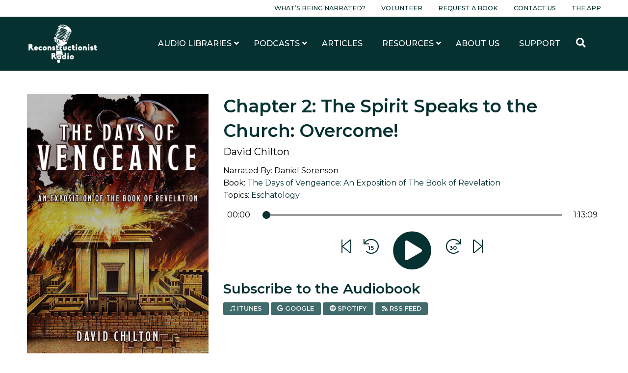

--- FILE ---
content_type: text/html; charset=UTF-8
request_url: https://www.reconstructionistradio.com/audiobook/the-days-of-vengeance/chapter-2-the-spirit-speaks-to-the-church-overcome/
body_size: 41438
content:
<!doctype html>
<html class="no-js" lang="en-US" >
<head>
	<meta charset="UTF-8"/>
	<meta name="viewport" content="width=device-width, initial-scale=1.0"/>
	<link href="https://fonts.googleapis.com/css?family=Montserrat:400,400i,500,500i,600,600i,700,700i&display=swap"
				rel="stylesheet">
	<meta name='robots' content='index, follow, max-image-preview:large, max-snippet:-1, max-video-preview:-1' />

<!-- Google Tag Manager for WordPress by gtm4wp.com -->
<script data-cfasync="false" data-pagespeed-no-defer>
	var gtm4wp_datalayer_name = "dataLayer";
	var dataLayer = dataLayer || [];
</script>
<!-- End Google Tag Manager for WordPress by gtm4wp.com -->
	<!-- This site is optimized with the Yoast SEO plugin v26.8 - https://yoast.com/product/yoast-seo-wordpress/ -->
	<title>Chapter 2: The Spirit Speaks to the Church: Overcome! - Days of Vengeance by David Chilton | Reconstructionist Radio</title>
	<meta name="description" content="⭐️⭐️⭐️⭐️⭐️ - FREE from David Chilton: The most comprehensive Verse by Verse treatment of the Book of Revelation ever written." />
	<link rel="canonical" href="https://www.reconstructionistradio.com/audiobook/the-days-of-vengeance/chapter-2-the-spirit-speaks-to-the-church-overcome/" />
	<meta property="og:locale" content="en_US" />
	<meta property="og:type" content="article" />
	<meta property="og:title" content="Chapter 2: The Spirit Speaks to the Church: Overcome! - Days of Vengeance by David Chilton | Reconstructionist Radio" />
	<meta property="og:description" content="⭐️⭐️⭐️⭐️⭐️ - FREE from David Chilton: The most comprehensive Verse by Verse treatment of the Book of Revelation ever written." />
	<meta property="og:url" content="https://www.reconstructionistradio.com/audiobook/the-days-of-vengeance/chapter-2-the-spirit-speaks-to-the-church-overcome/" />
	<meta property="og:site_name" content="Reconstructionist Radio" />
	<meta property="article:modified_time" content="2022-08-15T16:15:14+00:00" />
	<meta property="og:image" content="https://www.reconstructionistradio.com/wp-content/uploads/2021/02/THE-DAYS-OF-VENGEANCE-book-cover-6x9-1.jpg" />
	<meta property="og:image:width" content="1444" />
	<meta property="og:image:height" content="792" />
	<meta property="og:image:type" content="image/png" />
	<meta name="twitter:card" content="summary_large_image" />
	<script type="application/ld+json" class="yoast-schema-graph">{"@context":"https://schema.org","@graph":[{"@type":"WebPage","@id":"https://www.reconstructionistradio.com/audiobook/the-days-of-vengeance/chapter-2-the-spirit-speaks-to-the-church-overcome/","url":"https://www.reconstructionistradio.com/audiobook/the-days-of-vengeance/chapter-2-the-spirit-speaks-to-the-church-overcome/","name":"Chapter 2: The Spirit Speaks to the Church: Overcome! - Days of Vengeance by David Chilton | Reconstructionist Radio","isPartOf":{"@id":"https://www.reconstructionistradio.com/#website"},"datePublished":"2021-02-24T17:59:22+00:00","dateModified":"2022-08-15T16:15:14+00:00","description":"⭐️⭐️⭐️⭐️⭐️ - FREE from David Chilton: The most comprehensive Verse by Verse treatment of the Book of Revelation ever written.","breadcrumb":{"@id":"https://www.reconstructionistradio.com/audiobook/the-days-of-vengeance/chapter-2-the-spirit-speaks-to-the-church-overcome/#breadcrumb"},"inLanguage":"en-US","potentialAction":[{"@type":"ReadAction","target":["https://www.reconstructionistradio.com/audiobook/the-days-of-vengeance/chapter-2-the-spirit-speaks-to-the-church-overcome/"]}]},{"@type":"BreadcrumbList","@id":"https://www.reconstructionistradio.com/audiobook/the-days-of-vengeance/chapter-2-the-spirit-speaks-to-the-church-overcome/#breadcrumb","itemListElement":[{"@type":"ListItem","position":1,"name":"Home","item":"https://www.reconstructionistradio.com/"},{"@type":"ListItem","position":2,"name":"Audiobooks","item":"https://www.reconstructionistradio.com/audiobooks/"},{"@type":"ListItem","position":3,"name":"The Days of Vengeance: An Exposition of The Book of Revelation","item":"https://www.reconstructionistradio.com/audiobook/the-days-of-vengeance/"},{"@type":"ListItem","position":4,"name":"Chapter 2: The Spirit Speaks to the Church: Overcome!"}]},{"@type":"WebSite","@id":"https://www.reconstructionistradio.com/#website","url":"https://www.reconstructionistradio.com/","name":"Reconstructionist Radio","description":"A Reformed Network of Kingdom Building Podcasts and Audiobooks","potentialAction":[{"@type":"SearchAction","target":{"@type":"EntryPoint","urlTemplate":"https://www.reconstructionistradio.com/?s={search_term_string}"},"query-input":{"@type":"PropertyValueSpecification","valueRequired":true,"valueName":"search_term_string"}}],"inLanguage":"en-US"}]}</script>
	<!-- / Yoast SEO plugin. -->


<link rel='dns-prefetch' href='//ajax.googleapis.com' />
<link rel='dns-prefetch' href='//cdn.jsdelivr.net' />
<link rel='dns-prefetch' href='//www.googletagmanager.com' />
<link rel='dns-prefetch' href='//hb.wpmucdn.com' />
<link href='//hb.wpmucdn.com' rel='preconnect' />
<link rel="alternate" title="oEmbed (JSON)" type="application/json+oembed" href="https://www.reconstructionistradio.com/wp-json/oembed/1.0/embed?url=https%3A%2F%2Fwww.reconstructionistradio.com%2Faudiobook%2Fthe-days-of-vengeance%2Fchapter-2-the-spirit-speaks-to-the-church-overcome%2F" />
<link rel="alternate" title="oEmbed (XML)" type="text/xml+oembed" href="https://www.reconstructionistradio.com/wp-json/oembed/1.0/embed?url=https%3A%2F%2Fwww.reconstructionistradio.com%2Faudiobook%2Fthe-days-of-vengeance%2Fchapter-2-the-spirit-speaks-to-the-church-overcome%2F&#038;format=xml" />
<style id='wp-img-auto-sizes-contain-inline-css' type='text/css'>
img:is([sizes=auto i],[sizes^="auto," i]){contain-intrinsic-size:3000px 1500px}
/*# sourceURL=wp-img-auto-sizes-contain-inline-css */
</style>
<link rel='stylesheet' id='sbi_styles-css' href='//www.reconstructionistradio.com/wp-content/plugins/instagram-feed/css/sbi-styles.min.css?ver=6.10.0' type='text/css' media='all' />
<style id='wp-block-library-inline-css' type='text/css'>
:root{--wp-block-synced-color:#7a00df;--wp-block-synced-color--rgb:122,0,223;--wp-bound-block-color:var(--wp-block-synced-color);--wp-editor-canvas-background:#ddd;--wp-admin-theme-color:#007cba;--wp-admin-theme-color--rgb:0,124,186;--wp-admin-theme-color-darker-10:#006ba1;--wp-admin-theme-color-darker-10--rgb:0,107,160.5;--wp-admin-theme-color-darker-20:#005a87;--wp-admin-theme-color-darker-20--rgb:0,90,135;--wp-admin-border-width-focus:2px}@media (min-resolution:192dpi){:root{--wp-admin-border-width-focus:1.5px}}.wp-element-button{cursor:pointer}:root .has-very-light-gray-background-color{background-color:#eee}:root .has-very-dark-gray-background-color{background-color:#313131}:root .has-very-light-gray-color{color:#eee}:root .has-very-dark-gray-color{color:#313131}:root .has-vivid-green-cyan-to-vivid-cyan-blue-gradient-background{background:linear-gradient(135deg,#00d084,#0693e3)}:root .has-purple-crush-gradient-background{background:linear-gradient(135deg,#34e2e4,#4721fb 50%,#ab1dfe)}:root .has-hazy-dawn-gradient-background{background:linear-gradient(135deg,#faaca8,#dad0ec)}:root .has-subdued-olive-gradient-background{background:linear-gradient(135deg,#fafae1,#67a671)}:root .has-atomic-cream-gradient-background{background:linear-gradient(135deg,#fdd79a,#004a59)}:root .has-nightshade-gradient-background{background:linear-gradient(135deg,#330968,#31cdcf)}:root .has-midnight-gradient-background{background:linear-gradient(135deg,#020381,#2874fc)}:root{--wp--preset--font-size--normal:16px;--wp--preset--font-size--huge:42px}.has-regular-font-size{font-size:1em}.has-larger-font-size{font-size:2.625em}.has-normal-font-size{font-size:var(--wp--preset--font-size--normal)}.has-huge-font-size{font-size:var(--wp--preset--font-size--huge)}.has-text-align-center{text-align:center}.has-text-align-left{text-align:left}.has-text-align-right{text-align:right}.has-fit-text{white-space:nowrap!important}#end-resizable-editor-section{display:none}.aligncenter{clear:both}.items-justified-left{justify-content:flex-start}.items-justified-center{justify-content:center}.items-justified-right{justify-content:flex-end}.items-justified-space-between{justify-content:space-between}.screen-reader-text{border:0;clip-path:inset(50%);height:1px;margin:-1px;overflow:hidden;padding:0;position:absolute;width:1px;word-wrap:normal!important}.screen-reader-text:focus{background-color:#ddd;clip-path:none;color:#444;display:block;font-size:1em;height:auto;left:5px;line-height:normal;padding:15px 23px 14px;text-decoration:none;top:5px;width:auto;z-index:100000}html :where(.has-border-color){border-style:solid}html :where([style*=border-top-color]){border-top-style:solid}html :where([style*=border-right-color]){border-right-style:solid}html :where([style*=border-bottom-color]){border-bottom-style:solid}html :where([style*=border-left-color]){border-left-style:solid}html :where([style*=border-width]){border-style:solid}html :where([style*=border-top-width]){border-top-style:solid}html :where([style*=border-right-width]){border-right-style:solid}html :where([style*=border-bottom-width]){border-bottom-style:solid}html :where([style*=border-left-width]){border-left-style:solid}html :where(img[class*=wp-image-]){height:auto;max-width:100%}:where(figure){margin:0 0 1em}html :where(.is-position-sticky){--wp-admin--admin-bar--position-offset:var(--wp-admin--admin-bar--height,0px)}@media screen and (max-width:600px){html :where(.is-position-sticky){--wp-admin--admin-bar--position-offset:0px}}

/*# sourceURL=wp-block-library-inline-css */
</style><style id='global-styles-inline-css' type='text/css'>
:root{--wp--preset--aspect-ratio--square: 1;--wp--preset--aspect-ratio--4-3: 4/3;--wp--preset--aspect-ratio--3-4: 3/4;--wp--preset--aspect-ratio--3-2: 3/2;--wp--preset--aspect-ratio--2-3: 2/3;--wp--preset--aspect-ratio--16-9: 16/9;--wp--preset--aspect-ratio--9-16: 9/16;--wp--preset--color--black: #000000;--wp--preset--color--cyan-bluish-gray: #abb8c3;--wp--preset--color--white: #ffffff;--wp--preset--color--pale-pink: #f78da7;--wp--preset--color--vivid-red: #cf2e2e;--wp--preset--color--luminous-vivid-orange: #ff6900;--wp--preset--color--luminous-vivid-amber: #fcb900;--wp--preset--color--light-green-cyan: #7bdcb5;--wp--preset--color--vivid-green-cyan: #00d084;--wp--preset--color--pale-cyan-blue: #8ed1fc;--wp--preset--color--vivid-cyan-blue: #0693e3;--wp--preset--color--vivid-purple: #9b51e0;--wp--preset--color--primary: #1779ba;--wp--preset--color--secondary: #767676;--wp--preset--color--success: #3adb76;--wp--preset--color--warning: #ffae00;--wp--preset--color--alert: #cc4b37;--wp--preset--gradient--vivid-cyan-blue-to-vivid-purple: linear-gradient(135deg,rgb(6,147,227) 0%,rgb(155,81,224) 100%);--wp--preset--gradient--light-green-cyan-to-vivid-green-cyan: linear-gradient(135deg,rgb(122,220,180) 0%,rgb(0,208,130) 100%);--wp--preset--gradient--luminous-vivid-amber-to-luminous-vivid-orange: linear-gradient(135deg,rgb(252,185,0) 0%,rgb(255,105,0) 100%);--wp--preset--gradient--luminous-vivid-orange-to-vivid-red: linear-gradient(135deg,rgb(255,105,0) 0%,rgb(207,46,46) 100%);--wp--preset--gradient--very-light-gray-to-cyan-bluish-gray: linear-gradient(135deg,rgb(238,238,238) 0%,rgb(169,184,195) 100%);--wp--preset--gradient--cool-to-warm-spectrum: linear-gradient(135deg,rgb(74,234,220) 0%,rgb(151,120,209) 20%,rgb(207,42,186) 40%,rgb(238,44,130) 60%,rgb(251,105,98) 80%,rgb(254,248,76) 100%);--wp--preset--gradient--blush-light-purple: linear-gradient(135deg,rgb(255,206,236) 0%,rgb(152,150,240) 100%);--wp--preset--gradient--blush-bordeaux: linear-gradient(135deg,rgb(254,205,165) 0%,rgb(254,45,45) 50%,rgb(107,0,62) 100%);--wp--preset--gradient--luminous-dusk: linear-gradient(135deg,rgb(255,203,112) 0%,rgb(199,81,192) 50%,rgb(65,88,208) 100%);--wp--preset--gradient--pale-ocean: linear-gradient(135deg,rgb(255,245,203) 0%,rgb(182,227,212) 50%,rgb(51,167,181) 100%);--wp--preset--gradient--electric-grass: linear-gradient(135deg,rgb(202,248,128) 0%,rgb(113,206,126) 100%);--wp--preset--gradient--midnight: linear-gradient(135deg,rgb(2,3,129) 0%,rgb(40,116,252) 100%);--wp--preset--font-size--small: 13px;--wp--preset--font-size--medium: 20px;--wp--preset--font-size--large: 36px;--wp--preset--font-size--x-large: 42px;--wp--preset--spacing--20: 0.44rem;--wp--preset--spacing--30: 0.67rem;--wp--preset--spacing--40: 1rem;--wp--preset--spacing--50: 1.5rem;--wp--preset--spacing--60: 2.25rem;--wp--preset--spacing--70: 3.38rem;--wp--preset--spacing--80: 5.06rem;--wp--preset--shadow--natural: 6px 6px 9px rgba(0, 0, 0, 0.2);--wp--preset--shadow--deep: 12px 12px 50px rgba(0, 0, 0, 0.4);--wp--preset--shadow--sharp: 6px 6px 0px rgba(0, 0, 0, 0.2);--wp--preset--shadow--outlined: 6px 6px 0px -3px rgb(255, 255, 255), 6px 6px rgb(0, 0, 0);--wp--preset--shadow--crisp: 6px 6px 0px rgb(0, 0, 0);}:where(.is-layout-flex){gap: 0.5em;}:where(.is-layout-grid){gap: 0.5em;}body .is-layout-flex{display: flex;}.is-layout-flex{flex-wrap: wrap;align-items: center;}.is-layout-flex > :is(*, div){margin: 0;}body .is-layout-grid{display: grid;}.is-layout-grid > :is(*, div){margin: 0;}:where(.wp-block-columns.is-layout-flex){gap: 2em;}:where(.wp-block-columns.is-layout-grid){gap: 2em;}:where(.wp-block-post-template.is-layout-flex){gap: 1.25em;}:where(.wp-block-post-template.is-layout-grid){gap: 1.25em;}.has-black-color{color: var(--wp--preset--color--black) !important;}.has-cyan-bluish-gray-color{color: var(--wp--preset--color--cyan-bluish-gray) !important;}.has-white-color{color: var(--wp--preset--color--white) !important;}.has-pale-pink-color{color: var(--wp--preset--color--pale-pink) !important;}.has-vivid-red-color{color: var(--wp--preset--color--vivid-red) !important;}.has-luminous-vivid-orange-color{color: var(--wp--preset--color--luminous-vivid-orange) !important;}.has-luminous-vivid-amber-color{color: var(--wp--preset--color--luminous-vivid-amber) !important;}.has-light-green-cyan-color{color: var(--wp--preset--color--light-green-cyan) !important;}.has-vivid-green-cyan-color{color: var(--wp--preset--color--vivid-green-cyan) !important;}.has-pale-cyan-blue-color{color: var(--wp--preset--color--pale-cyan-blue) !important;}.has-vivid-cyan-blue-color{color: var(--wp--preset--color--vivid-cyan-blue) !important;}.has-vivid-purple-color{color: var(--wp--preset--color--vivid-purple) !important;}.has-black-background-color{background-color: var(--wp--preset--color--black) !important;}.has-cyan-bluish-gray-background-color{background-color: var(--wp--preset--color--cyan-bluish-gray) !important;}.has-white-background-color{background-color: var(--wp--preset--color--white) !important;}.has-pale-pink-background-color{background-color: var(--wp--preset--color--pale-pink) !important;}.has-vivid-red-background-color{background-color: var(--wp--preset--color--vivid-red) !important;}.has-luminous-vivid-orange-background-color{background-color: var(--wp--preset--color--luminous-vivid-orange) !important;}.has-luminous-vivid-amber-background-color{background-color: var(--wp--preset--color--luminous-vivid-amber) !important;}.has-light-green-cyan-background-color{background-color: var(--wp--preset--color--light-green-cyan) !important;}.has-vivid-green-cyan-background-color{background-color: var(--wp--preset--color--vivid-green-cyan) !important;}.has-pale-cyan-blue-background-color{background-color: var(--wp--preset--color--pale-cyan-blue) !important;}.has-vivid-cyan-blue-background-color{background-color: var(--wp--preset--color--vivid-cyan-blue) !important;}.has-vivid-purple-background-color{background-color: var(--wp--preset--color--vivid-purple) !important;}.has-black-border-color{border-color: var(--wp--preset--color--black) !important;}.has-cyan-bluish-gray-border-color{border-color: var(--wp--preset--color--cyan-bluish-gray) !important;}.has-white-border-color{border-color: var(--wp--preset--color--white) !important;}.has-pale-pink-border-color{border-color: var(--wp--preset--color--pale-pink) !important;}.has-vivid-red-border-color{border-color: var(--wp--preset--color--vivid-red) !important;}.has-luminous-vivid-orange-border-color{border-color: var(--wp--preset--color--luminous-vivid-orange) !important;}.has-luminous-vivid-amber-border-color{border-color: var(--wp--preset--color--luminous-vivid-amber) !important;}.has-light-green-cyan-border-color{border-color: var(--wp--preset--color--light-green-cyan) !important;}.has-vivid-green-cyan-border-color{border-color: var(--wp--preset--color--vivid-green-cyan) !important;}.has-pale-cyan-blue-border-color{border-color: var(--wp--preset--color--pale-cyan-blue) !important;}.has-vivid-cyan-blue-border-color{border-color: var(--wp--preset--color--vivid-cyan-blue) !important;}.has-vivid-purple-border-color{border-color: var(--wp--preset--color--vivid-purple) !important;}.has-vivid-cyan-blue-to-vivid-purple-gradient-background{background: var(--wp--preset--gradient--vivid-cyan-blue-to-vivid-purple) !important;}.has-light-green-cyan-to-vivid-green-cyan-gradient-background{background: var(--wp--preset--gradient--light-green-cyan-to-vivid-green-cyan) !important;}.has-luminous-vivid-amber-to-luminous-vivid-orange-gradient-background{background: var(--wp--preset--gradient--luminous-vivid-amber-to-luminous-vivid-orange) !important;}.has-luminous-vivid-orange-to-vivid-red-gradient-background{background: var(--wp--preset--gradient--luminous-vivid-orange-to-vivid-red) !important;}.has-very-light-gray-to-cyan-bluish-gray-gradient-background{background: var(--wp--preset--gradient--very-light-gray-to-cyan-bluish-gray) !important;}.has-cool-to-warm-spectrum-gradient-background{background: var(--wp--preset--gradient--cool-to-warm-spectrum) !important;}.has-blush-light-purple-gradient-background{background: var(--wp--preset--gradient--blush-light-purple) !important;}.has-blush-bordeaux-gradient-background{background: var(--wp--preset--gradient--blush-bordeaux) !important;}.has-luminous-dusk-gradient-background{background: var(--wp--preset--gradient--luminous-dusk) !important;}.has-pale-ocean-gradient-background{background: var(--wp--preset--gradient--pale-ocean) !important;}.has-electric-grass-gradient-background{background: var(--wp--preset--gradient--electric-grass) !important;}.has-midnight-gradient-background{background: var(--wp--preset--gradient--midnight) !important;}.has-small-font-size{font-size: var(--wp--preset--font-size--small) !important;}.has-medium-font-size{font-size: var(--wp--preset--font-size--medium) !important;}.has-large-font-size{font-size: var(--wp--preset--font-size--large) !important;}.has-x-large-font-size{font-size: var(--wp--preset--font-size--x-large) !important;}
/*# sourceURL=global-styles-inline-css */
</style>

<style id='classic-theme-styles-inline-css' type='text/css'>
/*! This file is auto-generated */
.wp-block-button__link{color:#fff;background-color:#32373c;border-radius:9999px;box-shadow:none;text-decoration:none;padding:calc(.667em + 2px) calc(1.333em + 2px);font-size:1.125em}.wp-block-file__button{background:#32373c;color:#fff;text-decoration:none}
/*# sourceURL=/wp-includes/css/classic-themes.min.css */
</style>
<link rel='stylesheet' id='ewi-rest-users-css' href='//hb.wpmucdn.com/www.reconstructionistradio.com/fb36a642-0abd-4eae-960c-3d7d3ae6330d.css' type='text/css' media='all' />
<link rel='stylesheet' id='main-stylesheet-css' href='//hb.wpmucdn.com/www.reconstructionistradio.com/dff74034-61bc-420d-b6c4-1c1c107248b2.css' type='text/css' media='all' />
<link rel='stylesheet' id='heateor_sss_frontend_css-css' href='//www.reconstructionistradio.com/wp-content/plugins/sassy-social-share/public/css/sassy-social-share-public.css?ver=3.3.79' type='text/css' media='all' />
<style id='heateor_sss_frontend_css-inline-css' type='text/css'>
.heateor_sss_button_instagram span.heateor_sss_svg,a.heateor_sss_instagram span.heateor_sss_svg{background:radial-gradient(circle at 30% 107%,#fdf497 0,#fdf497 5%,#fd5949 45%,#d6249f 60%,#285aeb 90%)}div.heateor_sss_horizontal_sharing a.heateor_sss_button_instagram span{background:#fff!important;}div.heateor_sss_standard_follow_icons_container a.heateor_sss_button_instagram span{background:#fff}div.heateor_sss_vertical_sharing  a.heateor_sss_button_instagram span{background:#fff!important;}div.heateor_sss_floating_follow_icons_container a.heateor_sss_button_instagram span{background:#fff}.heateor_sss_horizontal_sharing .heateor_sss_svg,.heateor_sss_standard_follow_icons_container .heateor_sss_svg{background-color:#fff!important;background:#fff!important;color:#000;border-width:0px;border-style:solid;border-color:transparent}.heateor_sss_horizontal_sharing span.heateor_sss_svg:hover,.heateor_sss_standard_follow_icons_container span.heateor_sss_svg:hover{border-color:transparent;}.heateor_sss_vertical_sharing span.heateor_sss_svg,.heateor_sss_floating_follow_icons_container span.heateor_sss_svg{background-color:#fff!important;background:#fff!important;color:#000;border-width:0px;border-style:solid;border-color:transparent;}.heateor_sss_vertical_sharing span.heateor_sss_svg:hover,.heateor_sss_floating_follow_icons_container span.heateor_sss_svg:hover{border-color:transparent;}@media screen and (max-width:783px) {.heateor_sss_vertical_sharing{display:none!important}}div.heateor_sss_mobile_footer{display:none;}@media screen and (max-width:783px){div.heateor_sss_bottom_sharing .heateorSssTCBackground{background-color:white}div.heateor_sss_bottom_sharing{width:100%!important;left:0!important;}div.heateor_sss_bottom_sharing a{width:11.111111111111% !important;}div.heateor_sss_bottom_sharing .heateor_sss_svg{width: 100% !important;}div.heateor_sss_bottom_sharing div.heateorSssTotalShareCount{font-size:1em!important;line-height:24.5px!important}div.heateor_sss_bottom_sharing div.heateorSssTotalShareText{font-size:.7em!important;line-height:0px!important}div.heateor_sss_mobile_footer{display:block;height:35px;}.heateor_sss_bottom_sharing{padding:0!important;display:block!important;width:auto!important;bottom:-2px!important;top: auto!important;}.heateor_sss_bottom_sharing .heateor_sss_square_count{line-height:inherit;}.heateor_sss_bottom_sharing .heateorSssSharingArrow{display:none;}.heateor_sss_bottom_sharing .heateorSssTCBackground{margin-right:1.1em!important}}div.heateor_sss_sharing_title{text-align:center}div.heateor_sss_sharing_ul{width:100%;text-align:center;}div.heateor_sss_horizontal_sharing div.heateor_sss_sharing_ul a{float:none!important;display:inline-block;}
/*# sourceURL=heateor_sss_frontend_css-inline-css */
</style>
<link rel='stylesheet' id='ubermenu-css' href='//www.reconstructionistradio.com/wp-content/plugins/ubermenu/pro/assets/css/ubermenu.min.css?ver=3.8.5' type='text/css' media='all' />
<script type="text/javascript" src="//ajax.googleapis.com/ajax/libs/jquery/3.2.1/jquery.min.js?ver=3.2.1" id="jquery-js"></script>
<script type="text/javascript" src="//hb.wpmucdn.com/www.reconstructionistradio.com/6a21374e-e181-4209-9747-1425452e6b08.js" id="wphb-1-js"></script>
<link rel="https://api.w.org/" href="https://www.reconstructionistradio.com/wp-json/" /><link rel="alternate" title="JSON" type="application/json" href="https://www.reconstructionistradio.com/wp-json/wp/v2/audiobooks/165899" /><meta name="generator" content="Site Kit by Google 1.171.0" /><style id="ubermenu-custom-generated-css">
/** UberMenu Custom Menu Styles (Customizer) **/
/* main */
 .ubermenu-main .ubermenu-nav { max-width:1200px; }
 .ubermenu-main .ubermenu-row { max-width:1200px; margin-left:auto; margin-right:auto; }
 .ubermenu-main.ubermenu-transition-fade .ubermenu-item .ubermenu-submenu-drop { margin-top:0; }
 .ubermenu-main .ubermenu-submenu.ubermenu-submenu-drop { background-color:#ffffff; }
 .ubermenu-responsive-toggle-main, .ubermenu-main, .ubermenu-main .ubermenu-target, .ubermenu-main .ubermenu-nav .ubermenu-item-level-0 .ubermenu-target { font-family:Montserrat; }


/** UberMenu Custom Menu Item Styles (Menu Item Settings) **/
/* 201 */    .ubermenu .ubermenu-submenu.ubermenu-submenu-id-201 { width:1200px; min-width:1200px; }
/* 1075 */   .ubermenu .ubermenu-item.ubermenu-item-1075 > .ubermenu-target,.ubermenu .ubermenu-item.ubermenu-item-1075 > .ubermenu-content-block,.ubermenu .ubermenu-item.ubermenu-item-1075.ubermenu-custom-content-padded { padding:10px 20px; }

/* Status: Loaded from Transient */

</style>
<!-- Google Tag Manager for WordPress by gtm4wp.com -->
<!-- GTM Container placement set to manual -->
<script data-cfasync="false" data-pagespeed-no-defer>
	var dataLayer_content = {"pagePostType":"audiobook","pagePostType2":"single-audiobook","pagePostAuthor":"Dustin Ranem"};
	dataLayer.push( dataLayer_content );
</script>
<script data-cfasync="false" data-pagespeed-no-defer>
(function(w,d,s,l,i){w[l]=w[l]||[];w[l].push({'gtm.start':
new Date().getTime(),event:'gtm.js'});var f=d.getElementsByTagName(s)[0],
j=d.createElement(s),dl=l!='dataLayer'?'&l='+l:'';j.async=true;j.src=
'//www.googletagmanager.com/gtm.js?id='+i+dl;f.parentNode.insertBefore(j,f);
})(window,document,'script','dataLayer','GTM-PSZ2FVZ');
</script>
<!-- End Google Tag Manager for WordPress by gtm4wp.com --><link rel="icon" href="https://www.reconstructionistradio.com/wp-content/uploads/2020/04/cropped-Favorite-Icon-32x32.png" sizes="32x32" />
<link rel="icon" href="https://www.reconstructionistradio.com/wp-content/uploads/2020/04/cropped-Favorite-Icon-192x192.png" sizes="192x192" />
<link rel="apple-touch-icon" href="https://www.reconstructionistradio.com/wp-content/uploads/2020/04/cropped-Favorite-Icon-180x180.png" />
<meta name="msapplication-TileImage" content="https://www.reconstructionistradio.com/wp-content/uploads/2020/04/cropped-Favorite-Icon-270x270.png" />
		<style type="text/css" id="wp-custom-css">
			iframe {
	max-width: 100%;
}

.seek-back {
	margin: 0 1rem !important;
}

.seek-forward {
	margin: 0 1rem !important;
}		</style>
			<meta name="referrer" content="origin-when-cross-origin">
	<script src="https://kit.fontawesome.com/59bf13e607.js"></script>
	<script src="https://cdnjs.cloudflare.com/ajax/libs/howler/2.1.2/howler.core.min.js"></script>
</head>
<body class="wp-singular audiobook-template-default single single-audiobook postid-165899 wp-theme-ReconRadioTheme offcanvas">

<!-- GTM Container placement set to manual -->
<!-- Google Tag Manager (noscript) -->
				<noscript><iframe src="https://www.googletagmanager.com/ns.html?id=GTM-PSZ2FVZ" height="0" width="0" style="display:none;visibility:hidden" aria-hidden="true"></iframe></noscript>
<!-- End Google Tag Manager (noscript) -->
<div id="fb-root"></div>
<script async defer crossorigin="anonymous"
				src="https://connect.facebook.net/en_US/sdk.js#xfbml=1&version=v6.0"></script>

	
<nav class="mobile-off-canvas-menu off-canvas position-right" id="off-canvas-menu" data-off-canvas data-auto-focus="false" role="navigation">
  <ul class="menu vertical close">
    <li>
      <a data-toggle="off-canvas-menu"><i class="fas fa-times"></i> Close</a>
    </li>
  </ul>
	<ul id="menu-main-menu-mobile" class="vertical menu" data-accordion-menu data-submenu-toggle="true"><li id="menu-item-3152" class="menu-item menu-item-type-post_type menu-item-object-page menu-item-3152"><a href="https://www.reconstructionistradio.com/libraries/">Audio Libraries</a></li>
<li id="menu-item-242" class="menu-item menu-item-type-post_type_archive menu-item-object-podcast menu-item-242"><a href="https://www.reconstructionistradio.com/podcasts/">Our Podcasts</a></li>
<li id="menu-item-3581" class="menu-item menu-item-type-post_type menu-item-object-page current_page_parent menu-item-3581"><a href="https://www.reconstructionistradio.com/articles/">Articles</a></li>
<li id="menu-item-243" class="menu-item menu-item-type-post_type menu-item-object-page menu-item-has-children menu-item-243"><a href="https://www.reconstructionistradio.com/resources/">Resources</a>
<ul class="vertical nested menu">
	<li id="menu-item-3153" class="menu-item menu-item-type-post_type menu-item-object-page menu-item-3153"><a href="https://www.reconstructionistradio.com/resources/biblical-resources-on-immigration/">Biblical Resources on Immigration</a></li>
	<li id="menu-item-3154" class="menu-item menu-item-type-post_type menu-item-object-page menu-item-3154"><a href="https://www.reconstructionistradio.com/resources/the-bible-vs-racialism/">The Bible vs. Racialism</a></li>
	<li id="menu-item-3155" class="menu-item menu-item-type-post_type menu-item-object-page menu-item-3155"><a href="https://www.reconstructionistradio.com/resources/the-adam-and-eve-declaration/">The Adam and Eve Declaration</a></li>
</ul>
</li>
<li id="menu-item-244" class="menu-item menu-item-type-post_type menu-item-object-page menu-item-244"><a href="https://www.reconstructionistradio.com/about-us/">About Us</a></li>
<li id="menu-item-245" class="menu-item menu-item-type-post_type menu-item-object-page menu-item-245"><a href="https://www.reconstructionistradio.com/support/">Support</a></li>
</ul>
  <ul id="menu-pre-header" class="dropdown menu pre-header-menu"><li id="menu-item-292004" class="menu-item menu-item-type-post_type menu-item-object-page menu-item-292004"><a href="https://www.reconstructionistradio.com/whats-being-narrated/">What’s Being Narrated?</a></li>
<li id="menu-item-216" class="menu-item menu-item-type-post_type menu-item-object-page menu-item-216"><a href="https://www.reconstructionistradio.com/volunteer/">Volunteer</a></li>
<li id="menu-item-215" class="menu-item menu-item-type-post_type menu-item-object-page menu-item-215"><a href="https://www.reconstructionistradio.com/request-a-book/">Request a Book</a></li>
<li id="menu-item-214" class="menu-item menu-item-type-post_type menu-item-object-page menu-item-214"><a href="https://www.reconstructionistradio.com/contact-us/">Contact Us</a></li>
<li id="menu-item-186772" class="menu-item menu-item-type-post_type menu-item-object-page menu-item-186772"><a href="https://www.reconstructionistradio.com/reconstructionist-radio-mobile-app/">The App</a></li>
</ul></nav>

<div class="off-canvas-content" data-off-canvas-content>

<div class="pre-header">
	<div class="grid-container">
		<div class="grid-x grid-margin-x align-middle">
			<div class="cell auto show-for-large">
				<ul id="menu-pre-header-1" class="dropdown menu pre-header-menu"><li class="menu-item menu-item-type-post_type menu-item-object-page menu-item-292004"><a href="https://www.reconstructionistradio.com/whats-being-narrated/">What’s Being Narrated?</a></li>
<li class="menu-item menu-item-type-post_type menu-item-object-page menu-item-216"><a href="https://www.reconstructionistradio.com/volunteer/">Volunteer</a></li>
<li class="menu-item menu-item-type-post_type menu-item-object-page menu-item-215"><a href="https://www.reconstructionistradio.com/request-a-book/">Request a Book</a></li>
<li class="menu-item menu-item-type-post_type menu-item-object-page menu-item-214"><a href="https://www.reconstructionistradio.com/contact-us/">Contact Us</a></li>
<li class="menu-item menu-item-type-post_type menu-item-object-page menu-item-186772"><a href="https://www.reconstructionistradio.com/reconstructionist-radio-mobile-app/">The App</a></li>
</ul>			</div>
		</div>
	</div>
</div>

<header class="site-header" role="banner">
	<div class="site-title-bar title-bar hide-for-large" >
		<div class="title-bar-left">
			<a href="https://www.reconstructionistradio.com/" rel="home">
				<img src="https://www.reconstructionistradio.com/wp-content/uploads/2019/09/reconstructionist-radio-logo-white.png" class="header-logo" alt="Reconstructionist Radio">
			</a>
		</div>
		<div class="title-bar-right">
			<button aria-label="Main Menu" class="menu-icon" type="button"
							data-toggle="off-canvas-menu"></button>
		</div>
	</div>

	<nav class="site-navigation show-for-large" role="navigation">
		<div class="grid-container">
			<div class="submenu-container">
				<div class="grid-x grid-padding-y align-middle">
					<div class="cell auto">
						<a href="https://www.reconstructionistradio.com/" rel="home">
							<img src="https://www.reconstructionistradio.com/wp-content/uploads/2019/09/reconstructionist-radio-logo-white.png" class="header-logo"
									 alt="Reconstructionist Radio">
						</a>
					</div>
					<div class="cell shrink grid-x">
						<div class="cell shrink">
							
<!-- UberMenu [Configuration:main] [Theme Loc:top-bar-r] [Integration:auto] -->
<a class="ubermenu-responsive-toggle ubermenu-responsive-toggle-main ubermenu-skin-none ubermenu-loc-top-bar-r ubermenu-responsive-toggle-content-align-left ubermenu-responsive-toggle-align-full " tabindex="0" data-ubermenu-target="ubermenu-main-3-top-bar-r-2"   aria-label="Toggle Main Menu (Desktop)"><i class="fas fa-bars" ></i>Menu</a><nav id="ubermenu-main-3-top-bar-r-2" class="ubermenu ubermenu-nojs ubermenu-main ubermenu-menu-3 ubermenu-loc-top-bar-r ubermenu-responsive ubermenu-responsive-default ubermenu-responsive-collapse ubermenu-horizontal ubermenu-transition-shift ubermenu-trigger-hover_intent ubermenu-skin-none  ubermenu-bar-align-full ubermenu-items-align-auto ubermenu-disable-submenu-scroll ubermenu-sub-indicators ubermenu-retractors-responsive ubermenu-submenu-indicator-closes"><ul id="ubermenu-nav-main-3-top-bar-r" class="ubermenu-nav" data-title="Main Menu (Desktop)"><li id="menu-item-3133" class="ubermenu-item ubermenu-item-type-post_type ubermenu-item-object-page ubermenu-item-has-children ubermenu-item-3133 ubermenu-item-level-0 ubermenu-column ubermenu-column-auto ubermenu-has-submenu-drop ubermenu-has-submenu-mega" ><a class="ubermenu-target ubermenu-item-layout-default ubermenu-item-layout-text_only" href="https://www.reconstructionistradio.com/libraries/" tabindex="0"><span class="ubermenu-target-title ubermenu-target-text">Audio Libraries</span><i class='ubermenu-sub-indicator fas fa-angle-down'></i></a><ul  class="ubermenu-submenu ubermenu-submenu-id-3133 ubermenu-submenu-type-auto ubermenu-submenu-type-mega ubermenu-submenu-drop ubermenu-submenu-align-full_width"  ><!-- begin Dynamic Terms: [Dynamic Terms] 1075 count[8]  --><li class="ubermenu-autocolumn menu-item-1075-col-0 ubermenu-item-level-2 ubermenu-column ubermenu-column-1-6 ubermenu-has-submenu-stack ubermenu-item-type-column ubermenu-column-id-1075-col-0"><ul  class="ubermenu-submenu ubermenu-submenu-id-1075-col-0 ubermenu-submenu-type-stack"  ><li id="menu-item-1075-term-12" class="ubermenu-item ubermenu-item-type-custom ubermenu-item-object-ubermenu-custom ubermenu-dynamic-term ubermenu-item-1075 ubermenu-item-1075-term-12 ubermenu-item-auto ubermenu-item-normal ubermenu-item-level-2 ubermenu-column ubermenu-column-auto" ><a class="ubermenu-target ubermenu-target-with-image ubermenu-item-layout-image_above ubermenu-content-align-center" href="https://www.reconstructionistradio.com/library/gary-north-library/"><img src="https://www.reconstructionistradio.com/wp-content/uploads/2020/07/gary-north-audio-library-podcast-Audiobook-320x320.jpg" class="decorated-image image-scale"><span class="ubermenu-target-title ubermenu-target-text">Gary North Library</span></a></li><li id="menu-item-1075-term-13" class="ubermenu-item ubermenu-item-type-custom ubermenu-item-object-ubermenu-custom ubermenu-dynamic-term ubermenu-item-1075 ubermenu-item-1075-term-13 ubermenu-item-auto ubermenu-item-normal ubermenu-item-level-2 ubermenu-column ubermenu-column-auto" ><a class="ubermenu-target ubermenu-target-with-image ubermenu-item-layout-image_above ubermenu-content-align-center" href="https://www.reconstructionistradio.com/library/abolitionist-library/"><img src="https://www.reconstructionistradio.com/wp-content/uploads/2019/09/abolitionist-audio-library-320x320.jpg" class="decorated-image image-scale"><span class="ubermenu-target-title ubermenu-target-text">Abolitionist Library</span></a></li></ul></li><li class="ubermenu-autocolumn menu-item-1075-col-1 ubermenu-item-level-2 ubermenu-column ubermenu-column-1-6 ubermenu-has-submenu-stack ubermenu-item-type-column ubermenu-column-id-1075-col-1"><ul  class="ubermenu-submenu ubermenu-submenu-id-1075-col-1 ubermenu-submenu-type-stack"  ><li id="menu-item-1075-term-14" class="ubermenu-item ubermenu-item-type-custom ubermenu-item-object-ubermenu-custom ubermenu-dynamic-term ubermenu-item-1075 ubermenu-item-1075-term-14 ubermenu-item-auto ubermenu-item-normal ubermenu-item-level-2 ubermenu-column ubermenu-column-auto" ><a class="ubermenu-target ubermenu-target-with-image ubermenu-item-layout-image_above ubermenu-content-align-center" href="https://www.reconstructionistradio.com/library/chalcedon-foundation-library/"><img src="https://www.reconstructionistradio.com/wp-content/uploads/2020/07/chalcedon-foundation-r-j-rushdoony-podcast-Audiobook-320x320.jpg" class="decorated-image image-scale"><span class="ubermenu-target-title ubermenu-target-text">Chalcedon Foundation Library</span></a></li><li id="menu-item-1075-term-15" class="ubermenu-item ubermenu-item-type-custom ubermenu-item-object-ubermenu-custom ubermenu-dynamic-term ubermenu-item-1075 ubermenu-item-1075-term-15 ubermenu-item-auto ubermenu-item-normal ubermenu-item-level-2 ubermenu-column ubermenu-column-auto" ><a class="ubermenu-target ubermenu-target-with-image ubermenu-item-layout-image_above ubermenu-content-align-center" href="https://www.reconstructionistradio.com/library/biblical-blueprints-library/"><img src="https://www.reconstructionistradio.com/wp-content/uploads/2020/06/biblical-blueprints-audio-library-phil-kayser-podcast-Audiobook-320x320.jpg" class="decorated-image image-scale"><span class="ubermenu-target-title ubermenu-target-text">Biblical Blueprints Library</span></a></li></ul></li><li class="ubermenu-autocolumn menu-item-1075-col-2 ubermenu-item-level-2 ubermenu-column ubermenu-column-1-6 ubermenu-has-submenu-stack ubermenu-item-type-column ubermenu-column-id-1075-col-2"><ul  class="ubermenu-submenu ubermenu-submenu-id-1075-col-2 ubermenu-submenu-type-stack"  ><li id="menu-item-1075-term-17" class="ubermenu-item ubermenu-item-type-custom ubermenu-item-object-ubermenu-custom ubermenu-dynamic-term ubermenu-item-1075 ubermenu-item-1075-term-17 ubermenu-item-auto ubermenu-item-normal ubermenu-item-level-2 ubermenu-column ubermenu-column-auto" ><a class="ubermenu-target ubermenu-target-with-image ubermenu-item-layout-image_above ubermenu-content-align-center" href="https://www.reconstructionistradio.com/library/greg-bahnsen-library/"><img src="https://www.reconstructionistradio.com/wp-content/uploads/2020/07/greg-bahnsen-audio-library-podcast-320x320.jpg" class="decorated-image image-scale"><span class="ubermenu-target-title ubermenu-target-text">Greg Bahnsen Library</span></a></li></ul></li><li class="ubermenu-autocolumn menu-item-1075-col-3 ubermenu-item-level-2 ubermenu-column ubermenu-column-1-6 ubermenu-has-submenu-stack ubermenu-item-type-column ubermenu-column-id-1075-col-3"><ul  class="ubermenu-submenu ubermenu-submenu-id-1075-col-3 ubermenu-submenu-type-stack"  ><li id="menu-item-1075-term-18" class="ubermenu-item ubermenu-item-type-custom ubermenu-item-object-ubermenu-custom ubermenu-dynamic-term ubermenu-item-1075 ubermenu-item-1075-term-18 ubermenu-item-auto ubermenu-item-normal ubermenu-item-level-2 ubermenu-column ubermenu-column-auto" ><a class="ubermenu-target ubermenu-target-with-image ubermenu-item-layout-image_above ubermenu-content-align-center" href="https://www.reconstructionistradio.com/library/dr-joel-mcdurmon-library/"><img src="https://www.reconstructionistradio.com/wp-content/uploads/2020/07/joel-mcdurmon-audio-library-podcast-320x320.jpg" class="decorated-image image-scale"><span class="ubermenu-target-title ubermenu-target-text">Dr. Joel McDurmon Library</span></a></li></ul></li><li class="ubermenu-autocolumn menu-item-1075-col-4 ubermenu-item-level-2 ubermenu-column ubermenu-column-1-6 ubermenu-has-submenu-stack ubermenu-item-type-column ubermenu-column-id-1075-col-4"><ul  class="ubermenu-submenu ubermenu-submenu-id-1075-col-4 ubermenu-submenu-type-stack"  ><li id="menu-item-1075-term-19" class="ubermenu-item ubermenu-item-type-custom ubermenu-item-object-ubermenu-custom ubermenu-dynamic-term ubermenu-item-1075 ubermenu-item-1075-term-19 ubermenu-item-auto ubermenu-item-normal ubermenu-item-level-2 ubermenu-column ubermenu-column-auto" ><a class="ubermenu-target ubermenu-target-with-image ubermenu-item-layout-image_above ubermenu-content-align-center" href="https://www.reconstructionistradio.com/library/kuyper-foundation-library/"><img src="https://www.reconstructionistradio.com/wp-content/uploads/2020/07/kuyper-foundation-audio-library-podcast-320x320.jpg" class="decorated-image image-scale"><span class="ubermenu-target-title ubermenu-target-text">Kuyper Foundation Library</span></a></li></ul></li><li class="ubermenu-autocolumn menu-item-1075-col-5 ubermenu-item-level-2 ubermenu-column ubermenu-column-1-6 ubermenu-has-submenu-stack ubermenu-item-type-column ubermenu-column-id-1075-col-5"><ul  class="ubermenu-submenu ubermenu-submenu-id-1075-col-5 ubermenu-submenu-type-stack"  ><li id="menu-item-1075-term-20" class="ubermenu-item ubermenu-item-type-custom ubermenu-item-object-ubermenu-custom ubermenu-dynamic-term ubermenu-item-1075 ubermenu-item-1075-term-20 ubermenu-item-auto ubermenu-item-normal ubermenu-item-level-2 ubermenu-column ubermenu-column-auto" ><a class="ubermenu-target ubermenu-target-with-image ubermenu-item-layout-image_above ubermenu-content-align-center" href="https://www.reconstructionistradio.com/library/christian-reconstructionist-library/"><img src="https://www.reconstructionistradio.com/wp-content/uploads/2020/08/CHRiSTIAN-RECONSTRUCTIONIST-audio-library-podcast-2-320x320.jpg" class="decorated-image image-scale"><span class="ubermenu-target-title ubermenu-target-text">Christian Reconstructionist Library</span></a></li></ul></li><!-- end Dynamic Terms: [Dynamic Terms] 1075 --></ul></li><li id="menu-item-201" class="ubermenu-item ubermenu-item-type-post_type_archive ubermenu-item-object-podcast ubermenu-item-has-children ubermenu-item-201 ubermenu-item-level-0 ubermenu-column ubermenu-column-auto ubermenu-has-submenu-drop ubermenu-has-submenu-mega" ><a class="ubermenu-target ubermenu-item-layout-default ubermenu-item-layout-text_only" href="https://www.reconstructionistradio.com/podcasts/" tabindex="0"><span class="ubermenu-target-title ubermenu-target-text">Podcasts</span><i class='ubermenu-sub-indicator fas fa-angle-down'></i></a><ul  class="ubermenu-submenu ubermenu-submenu-id-201 ubermenu-submenu-type-mega ubermenu-submenu-drop ubermenu-submenu-align-full_width"  ><li class="ubermenu-autocolumn menu-item-201-col-0 ubermenu-item-level-1 ubermenu-column ubermenu-column-1-8 ubermenu-has-submenu-stack ubermenu-item-type-column ubermenu-column-id-201-col-0"><ul  class="ubermenu-submenu ubermenu-submenu-id-201-col-0 ubermenu-submenu-type-stack"  ><li id="menu-item-3579" class="ubermenu-item ubermenu-item-type-post_type ubermenu-item-object-podcast ubermenu-item-3579 ubermenu-item-auto ubermenu-item-normal ubermenu-item-level-2 ubermenu-column ubermenu-column-auto" ><a class="ubermenu-target ubermenu-target-with-image ubermenu-item-layout-default ubermenu-item-layout-image_above ubermenu-item-notext" href="https://www.reconstructionistradio.com/podcasts/axe-to-the-root/"><img class="ubermenu-image ubermenu-image-size-thumbnail" src="https://www.reconstructionistradio.com/wp-content/uploads/2019/09/axe-to-the-root-150x150.jpg" srcset="https://www.reconstructionistradio.com/wp-content/uploads/2019/09/axe-to-the-root-150x150.jpg 150w, https://www.reconstructionistradio.com/wp-content/uploads/2019/09/axe-to-the-root-320x320.jpg 320w, https://www.reconstructionistradio.com/wp-content/uploads/2019/09/axe-to-the-root-300x300.jpg 300w, https://www.reconstructionistradio.com/wp-content/uploads/2019/09/axe-to-the-root-768x768.jpg 768w, https://www.reconstructionistradio.com/wp-content/uploads/2019/09/axe-to-the-root-1024x1024.jpg 1024w, https://www.reconstructionistradio.com/wp-content/uploads/2019/09/axe-to-the-root-640x640.jpg 640w, https://www.reconstructionistradio.com/wp-content/uploads/2019/09/axe-to-the-root-1568x1568.jpg 1568w, https://www.reconstructionistradio.com/wp-content/uploads/2019/09/axe-to-the-root.jpg 2048w" sizes="(max-width: 150px) 100vw, 150px" width="150" height="150" alt=""  /></a></li><li id="menu-item-3769" class="ubermenu-item ubermenu-item-type-post_type ubermenu-item-object-podcast ubermenu-item-3769 ubermenu-item-auto ubermenu-item-normal ubermenu-item-level-2 ubermenu-column ubermenu-column-auto" ><a class="ubermenu-target ubermenu-target-with-image ubermenu-item-layout-default ubermenu-item-layout-image_above ubermenu-item-notext" href="https://www.reconstructionistradio.com/podcasts/chalcedon-podcast/"><img class="ubermenu-image ubermenu-image-size-thumbnail" src="https://www.reconstructionistradio.com/wp-content/uploads/2020/07/chalcedon-podcast-rj-rushdoony-mark-martin-selbrede-andrea-schwartz-150x150.jpg" srcset="https://www.reconstructionistradio.com/wp-content/uploads/2020/07/chalcedon-podcast-rj-rushdoony-mark-martin-selbrede-andrea-schwartz-150x150.jpg 150w, https://www.reconstructionistradio.com/wp-content/uploads/2020/07/chalcedon-podcast-rj-rushdoony-mark-martin-selbrede-andrea-schwartz-300x300.jpg 300w, https://www.reconstructionistradio.com/wp-content/uploads/2020/07/chalcedon-podcast-rj-rushdoony-mark-martin-selbrede-andrea-schwartz-1024x1024.jpg 1024w, https://www.reconstructionistradio.com/wp-content/uploads/2020/07/chalcedon-podcast-rj-rushdoony-mark-martin-selbrede-andrea-schwartz-768x768.jpg 768w, https://www.reconstructionistradio.com/wp-content/uploads/2020/07/chalcedon-podcast-rj-rushdoony-mark-martin-selbrede-andrea-schwartz-640x640.jpg 640w, https://www.reconstructionistradio.com/wp-content/uploads/2020/07/chalcedon-podcast-rj-rushdoony-mark-martin-selbrede-andrea-schwartz-320x320.jpg 320w, https://www.reconstructionistradio.com/wp-content/uploads/2020/07/chalcedon-podcast-rj-rushdoony-mark-martin-selbrede-andrea-schwartz.jpg 1400w" sizes="(max-width: 150px) 100vw, 150px" width="150" height="150" alt="chalcedon-podcast-rj-rushdoony-mark-martin-selbrede-andrea-schwartz"  /></a></li><li id="menu-item-3778" class="ubermenu-item ubermenu-item-type-post_type ubermenu-item-object-podcast ubermenu-item-3778 ubermenu-item-auto ubermenu-item-normal ubermenu-item-level-2 ubermenu-column ubermenu-column-auto" ><a class="ubermenu-target ubermenu-target-with-image ubermenu-item-layout-default ubermenu-item-layout-image_above ubermenu-item-notext" href="https://www.reconstructionistradio.com/podcasts/x-wing-podcast/"><img class="ubermenu-image ubermenu-image-size-thumbnail" src="https://www.reconstructionistradio.com/wp-content/uploads/2019/10/X-Wing-150x150.jpg" srcset="https://www.reconstructionistradio.com/wp-content/uploads/2019/10/X-Wing-150x150.jpg 150w, https://www.reconstructionistradio.com/wp-content/uploads/2019/10/X-Wing-640x640.jpg 640w, https://www.reconstructionistradio.com/wp-content/uploads/2019/10/X-Wing-320x320.jpg 320w, https://www.reconstructionistradio.com/wp-content/uploads/2019/10/X-Wing-300x300.jpg 300w, https://www.reconstructionistradio.com/wp-content/uploads/2019/10/X-Wing-768x768.jpg 768w, https://www.reconstructionistradio.com/wp-content/uploads/2019/10/X-Wing-1024x1024.jpg 1024w, https://www.reconstructionistradio.com/wp-content/uploads/2019/10/X-Wing-1200x1200.jpg 1200w, https://www.reconstructionistradio.com/wp-content/uploads/2019/10/X-Wing-1920x1920.jpg 1920w, https://www.reconstructionistradio.com/wp-content/uploads/2019/10/X-Wing.jpg 2048w" sizes="(max-width: 150px) 100vw, 150px" width="150" height="150" alt=""  /></a></li></ul></li><li class="ubermenu-autocolumn menu-item-201-col-1 ubermenu-item-level-1 ubermenu-column ubermenu-column-1-8 ubermenu-has-submenu-stack ubermenu-item-type-column ubermenu-column-id-201-col-1"><ul  class="ubermenu-submenu ubermenu-submenu-id-201-col-1 ubermenu-submenu-type-stack"  ><li id="menu-item-3768" class="ubermenu-item ubermenu-item-type-post_type ubermenu-item-object-podcast ubermenu-item-3768 ubermenu-item-auto ubermenu-item-normal ubermenu-item-level-2 ubermenu-column ubermenu-column-auto" ><a class="ubermenu-target ubermenu-target-with-image ubermenu-item-layout-default ubermenu-item-layout-image_above ubermenu-item-notext" href="https://www.reconstructionistradio.com/podcasts/setting-the-record-straight/"><img class="ubermenu-image ubermenu-image-size-thumbnail" src="https://www.reconstructionistradio.com/wp-content/uploads/2019/10/Setting-the-Record-Straight-150x150.jpg" srcset="https://www.reconstructionistradio.com/wp-content/uploads/2019/10/Setting-the-Record-Straight-150x150.jpg 150w, https://www.reconstructionistradio.com/wp-content/uploads/2019/10/Setting-the-Record-Straight-640x640.jpg 640w, https://www.reconstructionistradio.com/wp-content/uploads/2019/10/Setting-the-Record-Straight-320x320.jpg 320w, https://www.reconstructionistradio.com/wp-content/uploads/2019/10/Setting-the-Record-Straight-300x300.jpg 300w, https://www.reconstructionistradio.com/wp-content/uploads/2019/10/Setting-the-Record-Straight-768x768.jpg 768w, https://www.reconstructionistradio.com/wp-content/uploads/2019/10/Setting-the-Record-Straight-1024x1024.jpg 1024w, https://www.reconstructionistradio.com/wp-content/uploads/2019/10/Setting-the-Record-Straight-1200x1200.jpg 1200w, https://www.reconstructionistradio.com/wp-content/uploads/2019/10/Setting-the-Record-Straight-1920x1920.jpg 1920w, https://www.reconstructionistradio.com/wp-content/uploads/2019/10/Setting-the-Record-Straight.jpg 2048w" sizes="(max-width: 150px) 100vw, 150px" width="150" height="150" alt=""  /></a></li><li id="menu-item-3765" class="ubermenu-item ubermenu-item-type-post_type ubermenu-item-object-podcast ubermenu-item-3765 ubermenu-item-auto ubermenu-item-normal ubermenu-item-level-2 ubermenu-column ubermenu-column-auto" ><a class="ubermenu-target ubermenu-target-with-image ubermenu-item-layout-default ubermenu-item-layout-image_above ubermenu-item-notext" href="https://www.reconstructionistradio.com/podcasts/justice-in-his-kingdom/"><img class="ubermenu-image ubermenu-image-size-thumbnail" src="https://www.reconstructionistradio.com/wp-content/uploads/2020/07/Justice-in-His-Kingdom-podcast-150x150.jpg" srcset="https://www.reconstructionistradio.com/wp-content/uploads/2020/07/Justice-in-His-Kingdom-podcast-150x150.jpg 150w, https://www.reconstructionistradio.com/wp-content/uploads/2020/07/Justice-in-His-Kingdom-podcast-300x300.jpg 300w, https://www.reconstructionistradio.com/wp-content/uploads/2020/07/Justice-in-His-Kingdom-podcast-1024x1024.jpg 1024w, https://www.reconstructionistradio.com/wp-content/uploads/2020/07/Justice-in-His-Kingdom-podcast-768x768.jpg 768w, https://www.reconstructionistradio.com/wp-content/uploads/2020/07/Justice-in-His-Kingdom-podcast-1536x1536.jpg 1536w, https://www.reconstructionistradio.com/wp-content/uploads/2020/07/Justice-in-His-Kingdom-podcast-2048x2048.jpg 2048w, https://www.reconstructionistradio.com/wp-content/uploads/2020/07/Justice-in-His-Kingdom-podcast-640x640.jpg 640w, https://www.reconstructionistradio.com/wp-content/uploads/2020/07/Justice-in-His-Kingdom-podcast-320x320.jpg 320w" sizes="(max-width: 150px) 100vw, 150px" width="150" height="150" alt="Justice-in-His-Kingdom-podcast"  /></a></li><li id="menu-item-3772" class="ubermenu-item ubermenu-item-type-post_type ubermenu-item-object-podcast ubermenu-item-3772 ubermenu-item-auto ubermenu-item-normal ubermenu-item-level-2 ubermenu-column ubermenu-column-auto" ><a class="ubermenu-target ubermenu-target-with-image ubermenu-item-layout-default ubermenu-item-layout-image_above ubermenu-item-notext" href="https://www.reconstructionistradio.com/podcasts/homeschooling-help-with-andrea-schwartz/"><img class="ubermenu-image ubermenu-image-size-thumbnail" src="https://www.reconstructionistradio.com/wp-content/uploads/2020/07/Homeschooling-Help-chalcedon-foundation-150x150.jpg" srcset="https://www.reconstructionistradio.com/wp-content/uploads/2020/07/Homeschooling-Help-chalcedon-foundation-150x150.jpg 150w, https://www.reconstructionistradio.com/wp-content/uploads/2020/07/Homeschooling-Help-chalcedon-foundation-300x300.jpg 300w, https://www.reconstructionistradio.com/wp-content/uploads/2020/07/Homeschooling-Help-chalcedon-foundation-1024x1024.jpg 1024w, https://www.reconstructionistradio.com/wp-content/uploads/2020/07/Homeschooling-Help-chalcedon-foundation-768x768.jpg 768w, https://www.reconstructionistradio.com/wp-content/uploads/2020/07/Homeschooling-Help-chalcedon-foundation-640x640.jpg 640w, https://www.reconstructionistradio.com/wp-content/uploads/2020/07/Homeschooling-Help-chalcedon-foundation-320x320.jpg 320w, https://www.reconstructionistradio.com/wp-content/uploads/2020/07/Homeschooling-Help-chalcedon-foundation.jpg 1400w" sizes="(max-width: 150px) 100vw, 150px" width="150" height="150" alt="Homeschooling-Help-chalcedon-foundation"  /></a></li></ul></li><li class="ubermenu-autocolumn menu-item-201-col-2 ubermenu-item-level-1 ubermenu-column ubermenu-column-1-8 ubermenu-has-submenu-stack ubermenu-item-type-column ubermenu-column-id-201-col-2"><ul  class="ubermenu-submenu ubermenu-submenu-id-201-col-2 ubermenu-submenu-type-stack"  ><li id="menu-item-3771" class="ubermenu-item ubermenu-item-type-post_type ubermenu-item-object-podcast ubermenu-item-3771 ubermenu-item-auto ubermenu-item-normal ubermenu-item-level-2 ubermenu-column ubermenu-column-auto" ><a class="ubermenu-target ubermenu-target-with-image ubermenu-item-layout-default ubermenu-item-layout-image_above ubermenu-item-notext" href="https://www.reconstructionistradio.com/podcasts/christendom-restored/"><img class="ubermenu-image ubermenu-image-size-thumbnail" src="https://www.reconstructionistradio.com/wp-content/uploads/2020/06/christendom-restored-podcast-150x150.jpg" srcset="https://www.reconstructionistradio.com/wp-content/uploads/2020/06/christendom-restored-podcast-150x150.jpg 150w, https://www.reconstructionistradio.com/wp-content/uploads/2020/06/christendom-restored-podcast-300x300.jpg 300w, https://www.reconstructionistradio.com/wp-content/uploads/2020/06/christendom-restored-podcast-1024x1024.jpg 1024w, https://www.reconstructionistradio.com/wp-content/uploads/2020/06/christendom-restored-podcast-768x768.jpg 768w, https://www.reconstructionistradio.com/wp-content/uploads/2020/06/christendom-restored-podcast-1536x1536.jpg 1536w, https://www.reconstructionistradio.com/wp-content/uploads/2020/06/christendom-restored-podcast-2048x2048.jpg 2048w, https://www.reconstructionistradio.com/wp-content/uploads/2020/06/christendom-restored-podcast-640x640.jpg 640w, https://www.reconstructionistradio.com/wp-content/uploads/2020/06/christendom-restored-podcast-320x320.jpg 320w" sizes="(max-width: 150px) 100vw, 150px" width="150" height="150" alt="christendom-restored-podcast"  /></a></li><li id="menu-item-3775" class="ubermenu-item ubermenu-item-type-post_type ubermenu-item-object-podcast ubermenu-item-3775 ubermenu-item-auto ubermenu-item-normal ubermenu-item-level-2 ubermenu-column ubermenu-column-auto" ><a class="ubermenu-target ubermenu-target-with-image ubermenu-item-layout-default ubermenu-item-layout-image_above ubermenu-item-notext" href="https://www.reconstructionistradio.com/podcasts/the-monstrous-regiment/"><img class="ubermenu-image ubermenu-image-size-thumbnail" src="https://www.reconstructionistradio.com/wp-content/uploads/2019/10/The-Monstrous-Regiment-150x150.jpg" srcset="https://www.reconstructionistradio.com/wp-content/uploads/2019/10/The-Monstrous-Regiment-150x150.jpg 150w, https://www.reconstructionistradio.com/wp-content/uploads/2019/10/The-Monstrous-Regiment-320x320.jpg 320w, https://www.reconstructionistradio.com/wp-content/uploads/2019/10/The-Monstrous-Regiment-300x300.jpg 300w, https://www.reconstructionistradio.com/wp-content/uploads/2019/10/The-Monstrous-Regiment-768x768.jpg 768w, https://www.reconstructionistradio.com/wp-content/uploads/2019/10/The-Monstrous-Regiment-1024x1024.jpg 1024w, https://www.reconstructionistradio.com/wp-content/uploads/2019/10/The-Monstrous-Regiment-640x640.jpg 640w, https://www.reconstructionistradio.com/wp-content/uploads/2019/10/The-Monstrous-Regiment-1200x1200.jpg 1200w, https://www.reconstructionistradio.com/wp-content/uploads/2019/10/The-Monstrous-Regiment-1920x1920.jpg 1920w, https://www.reconstructionistradio.com/wp-content/uploads/2019/10/The-Monstrous-Regiment.jpg 2048w" sizes="(max-width: 150px) 100vw, 150px" width="150" height="150" alt=""  /></a></li></ul></li><li class="ubermenu-autocolumn menu-item-201-col-3 ubermenu-item-level-1 ubermenu-column ubermenu-column-1-8 ubermenu-has-submenu-stack ubermenu-item-type-column ubermenu-column-id-201-col-3"><ul  class="ubermenu-submenu ubermenu-submenu-id-201-col-3 ubermenu-submenu-type-stack"  ><li id="menu-item-3773" class="ubermenu-item ubermenu-item-type-post_type ubermenu-item-object-podcast ubermenu-item-3773 ubermenu-item-auto ubermenu-item-normal ubermenu-item-level-2 ubermenu-column ubermenu-column-auto" ><a class="ubermenu-target ubermenu-target-with-image ubermenu-item-layout-default ubermenu-item-layout-image_above ubermenu-item-notext" href="https://www.reconstructionistradio.com/podcasts/no-neutrality/"><img class="ubermenu-image ubermenu-image-size-thumbnail" src="https://www.reconstructionistradio.com/wp-content/uploads/2019/10/No-Neutrality-150x150.jpg" srcset="https://www.reconstructionistradio.com/wp-content/uploads/2019/10/No-Neutrality-150x150.jpg 150w, https://www.reconstructionistradio.com/wp-content/uploads/2019/10/No-Neutrality-640x640.jpg 640w, https://www.reconstructionistradio.com/wp-content/uploads/2019/10/No-Neutrality-320x320.jpg 320w, https://www.reconstructionistradio.com/wp-content/uploads/2019/10/No-Neutrality-300x300.jpg 300w, https://www.reconstructionistradio.com/wp-content/uploads/2019/10/No-Neutrality-768x768.jpg 768w, https://www.reconstructionistradio.com/wp-content/uploads/2019/10/No-Neutrality-1024x1024.jpg 1024w, https://www.reconstructionistradio.com/wp-content/uploads/2019/10/No-Neutrality-1200x1200.jpg 1200w, https://www.reconstructionistradio.com/wp-content/uploads/2019/10/No-Neutrality-1920x1920.jpg 1920w, https://www.reconstructionistradio.com/wp-content/uploads/2019/10/No-Neutrality.jpg 2048w" sizes="(max-width: 150px) 100vw, 150px" width="150" height="150" alt=""  /></a></li><li id="menu-item-3774" class="ubermenu-item ubermenu-item-type-post_type ubermenu-item-object-podcast ubermenu-item-3774 ubermenu-item-auto ubermenu-item-normal ubermenu-item-level-2 ubermenu-column ubermenu-column-auto" ><a class="ubermenu-target ubermenu-target-with-image ubermenu-item-layout-default ubermenu-item-layout-image_above ubermenu-item-notext" href="https://www.reconstructionistradio.com/podcasts/war-room/"><img class="ubermenu-image ubermenu-image-size-thumbnail" src="https://www.reconstructionistradio.com/wp-content/uploads/2019/10/War-Room-150x150.jpg" srcset="https://www.reconstructionistradio.com/wp-content/uploads/2019/10/War-Room-150x150.jpg 150w, https://www.reconstructionistradio.com/wp-content/uploads/2019/10/War-Room-640x640.jpg 640w, https://www.reconstructionistradio.com/wp-content/uploads/2019/10/War-Room-320x320.jpg 320w, https://www.reconstructionistradio.com/wp-content/uploads/2019/10/War-Room-300x300.jpg 300w, https://www.reconstructionistradio.com/wp-content/uploads/2019/10/War-Room-768x768.jpg 768w, https://www.reconstructionistradio.com/wp-content/uploads/2019/10/War-Room-1024x1024.jpg 1024w, https://www.reconstructionistradio.com/wp-content/uploads/2019/10/War-Room-1200x1200.jpg 1200w, https://www.reconstructionistradio.com/wp-content/uploads/2019/10/War-Room-1920x1920.jpg 1920w, https://www.reconstructionistradio.com/wp-content/uploads/2019/10/War-Room.jpg 2048w" sizes="(max-width: 150px) 100vw, 150px" width="150" height="150" alt=""  /></a></li></ul></li><li class="ubermenu-autocolumn menu-item-201-col-4 ubermenu-item-level-1 ubermenu-column ubermenu-column-1-8 ubermenu-has-submenu-stack ubermenu-item-type-column ubermenu-column-id-201-col-4"><ul  class="ubermenu-submenu ubermenu-submenu-id-201-col-4 ubermenu-submenu-type-stack"  ><li id="menu-item-3767" class="ubermenu-item ubermenu-item-type-post_type ubermenu-item-object-podcast ubermenu-item-3767 ubermenu-item-auto ubermenu-item-normal ubermenu-item-level-2 ubermenu-column ubermenu-column-auto" ><a class="ubermenu-target ubermenu-target-with-image ubermenu-item-layout-default ubermenu-item-layout-image_above ubermenu-item-notext" href="https://www.reconstructionistradio.com/podcasts/out-of-the-question/"><img class="ubermenu-image ubermenu-image-size-thumbnail" src="https://www.reconstructionistradio.com/wp-content/uploads/2020/07/Out-of-the-Question-Reconstructionist-Radio-Podcast-chalcedon-foundation-rj-rushdoony-martin-selbrede-150x150.jpg" srcset="https://www.reconstructionistradio.com/wp-content/uploads/2020/07/Out-of-the-Question-Reconstructionist-Radio-Podcast-chalcedon-foundation-rj-rushdoony-martin-selbrede-150x150.jpg 150w, https://www.reconstructionistradio.com/wp-content/uploads/2020/07/Out-of-the-Question-Reconstructionist-Radio-Podcast-chalcedon-foundation-rj-rushdoony-martin-selbrede-300x300.jpg 300w, https://www.reconstructionistradio.com/wp-content/uploads/2020/07/Out-of-the-Question-Reconstructionist-Radio-Podcast-chalcedon-foundation-rj-rushdoony-martin-selbrede-1024x1024.jpg 1024w, https://www.reconstructionistradio.com/wp-content/uploads/2020/07/Out-of-the-Question-Reconstructionist-Radio-Podcast-chalcedon-foundation-rj-rushdoony-martin-selbrede-768x768.jpg 768w, https://www.reconstructionistradio.com/wp-content/uploads/2020/07/Out-of-the-Question-Reconstructionist-Radio-Podcast-chalcedon-foundation-rj-rushdoony-martin-selbrede-1536x1536.jpg 1536w, https://www.reconstructionistradio.com/wp-content/uploads/2020/07/Out-of-the-Question-Reconstructionist-Radio-Podcast-chalcedon-foundation-rj-rushdoony-martin-selbrede-2048x2048.jpg 2048w, https://www.reconstructionistradio.com/wp-content/uploads/2020/07/Out-of-the-Question-Reconstructionist-Radio-Podcast-chalcedon-foundation-rj-rushdoony-martin-selbrede-640x640.jpg 640w, https://www.reconstructionistradio.com/wp-content/uploads/2020/07/Out-of-the-Question-Reconstructionist-Radio-Podcast-chalcedon-foundation-rj-rushdoony-martin-selbrede-320x320.jpg 320w" sizes="(max-width: 150px) 100vw, 150px" width="150" height="150" alt="Out-of-the-Question-Reconstructionist-Radio-Podcast-chalcedon-foundation-rj-rushdoony-martin-selbrede"  /></a></li><li id="menu-item-3776" class="ubermenu-item ubermenu-item-type-post_type ubermenu-item-object-podcast ubermenu-item-3776 ubermenu-item-auto ubermenu-item-normal ubermenu-item-level-2 ubermenu-column ubermenu-column-auto" ><a class="ubermenu-target ubermenu-target-with-image ubermenu-item-layout-default ubermenu-item-layout-image_above ubermenu-item-notext" href="https://www.reconstructionistradio.com/podcasts/the-meat-of-the-word-with-martin-selbrede/"><img class="ubermenu-image ubermenu-image-size-thumbnail" src="https://www.reconstructionistradio.com/wp-content/uploads/2019/10/The-Meat-of-the-Word-150x150.jpg" srcset="https://www.reconstructionistradio.com/wp-content/uploads/2019/10/The-Meat-of-the-Word-150x150.jpg 150w, https://www.reconstructionistradio.com/wp-content/uploads/2019/10/The-Meat-of-the-Word-320x320.jpg 320w, https://www.reconstructionistradio.com/wp-content/uploads/2019/10/The-Meat-of-the-Word-300x300.jpg 300w, https://www.reconstructionistradio.com/wp-content/uploads/2019/10/The-Meat-of-the-Word-768x768.jpg 768w, https://www.reconstructionistradio.com/wp-content/uploads/2019/10/The-Meat-of-the-Word-1024x1024.jpg 1024w, https://www.reconstructionistradio.com/wp-content/uploads/2019/10/The-Meat-of-the-Word-640x640.jpg 640w, https://www.reconstructionistradio.com/wp-content/uploads/2019/10/The-Meat-of-the-Word-1200x1200.jpg 1200w, https://www.reconstructionistradio.com/wp-content/uploads/2019/10/The-Meat-of-the-Word-1920x1920.jpg 1920w, https://www.reconstructionistradio.com/wp-content/uploads/2019/10/The-Meat-of-the-Word.jpg 2048w" sizes="(max-width: 150px) 100vw, 150px" width="150" height="150" alt=""  /></a></li></ul></li><li class="ubermenu-autocolumn menu-item-201-col-5 ubermenu-item-level-1 ubermenu-column ubermenu-column-1-8 ubermenu-has-submenu-stack ubermenu-item-type-column ubermenu-column-id-201-col-5"><ul  class="ubermenu-submenu ubermenu-submenu-id-201-col-5 ubermenu-submenu-type-stack"  ><li id="menu-item-3777" class="ubermenu-item ubermenu-item-type-post_type ubermenu-item-object-podcast ubermenu-item-3777 ubermenu-item-auto ubermenu-item-normal ubermenu-item-level-2 ubermenu-column ubermenu-column-auto" ><a class="ubermenu-target ubermenu-target-with-image ubermenu-item-layout-default ubermenu-item-layout-image_above ubermenu-item-notext" href="https://www.reconstructionistradio.com/podcasts/worldview-media/"><img class="ubermenu-image ubermenu-image-size-thumbnail" src="https://www.reconstructionistradio.com/wp-content/uploads/2019/10/Worldview-Media-150x150.jpg" srcset="https://www.reconstructionistradio.com/wp-content/uploads/2019/10/Worldview-Media-150x150.jpg 150w, https://www.reconstructionistradio.com/wp-content/uploads/2019/10/Worldview-Media-640x640.jpg 640w, https://www.reconstructionistradio.com/wp-content/uploads/2019/10/Worldview-Media-320x320.jpg 320w, https://www.reconstructionistradio.com/wp-content/uploads/2019/10/Worldview-Media-300x300.jpg 300w, https://www.reconstructionistradio.com/wp-content/uploads/2019/10/Worldview-Media-768x768.jpg 768w, https://www.reconstructionistradio.com/wp-content/uploads/2019/10/Worldview-Media-1024x1024.jpg 1024w, https://www.reconstructionistradio.com/wp-content/uploads/2019/10/Worldview-Media-1200x1200.jpg 1200w, https://www.reconstructionistradio.com/wp-content/uploads/2019/10/Worldview-Media-1920x1920.jpg 1920w, https://www.reconstructionistradio.com/wp-content/uploads/2019/10/Worldview-Media.jpg 2048w" sizes="(max-width: 150px) 100vw, 150px" width="150" height="150" alt=""  /></a></li><li id="menu-item-3580" class="ubermenu-item ubermenu-item-type-post_type ubermenu-item-object-podcast ubermenu-item-3580 ubermenu-item-auto ubermenu-item-normal ubermenu-item-level-2 ubermenu-column ubermenu-column-auto" ><a class="ubermenu-target ubermenu-target-with-image ubermenu-item-layout-default ubermenu-item-layout-image_above ubermenu-item-notext" href="https://www.reconstructionistradio.com/podcasts/easy-chair-with-r-j-rushdoony/"><img class="ubermenu-image ubermenu-image-size-thumbnail" src="https://www.reconstructionistradio.com/wp-content/uploads/2019/10/Easy-Chair-150x150.jpg" srcset="https://www.reconstructionistradio.com/wp-content/uploads/2019/10/Easy-Chair-150x150.jpg 150w, https://www.reconstructionistradio.com/wp-content/uploads/2019/10/Easy-Chair-320x320.jpg 320w, https://www.reconstructionistradio.com/wp-content/uploads/2019/10/Easy-Chair-300x300.jpg 300w, https://www.reconstructionistradio.com/wp-content/uploads/2019/10/Easy-Chair-768x768.jpg 768w, https://www.reconstructionistradio.com/wp-content/uploads/2019/10/Easy-Chair-1024x1024.jpg 1024w, https://www.reconstructionistradio.com/wp-content/uploads/2019/10/Easy-Chair-640x640.jpg 640w, https://www.reconstructionistradio.com/wp-content/uploads/2019/10/Easy-Chair-1200x1200.jpg 1200w, https://www.reconstructionistradio.com/wp-content/uploads/2019/10/Easy-Chair-1920x1920.jpg 1920w, https://www.reconstructionistradio.com/wp-content/uploads/2019/10/Easy-Chair.jpg 2048w" sizes="(max-width: 150px) 100vw, 150px" width="150" height="150" alt=""  /></a></li></ul></li><li class="ubermenu-autocolumn menu-item-201-col-6 ubermenu-item-level-1 ubermenu-column ubermenu-column-1-8 ubermenu-has-submenu-stack ubermenu-item-type-column ubermenu-column-id-201-col-6"><ul  class="ubermenu-submenu ubermenu-submenu-id-201-col-6 ubermenu-submenu-type-stack"  ><li id="menu-item-3779" class="ubermenu-item ubermenu-item-type-post_type ubermenu-item-object-podcast ubermenu-item-3779 ubermenu-item-auto ubermenu-item-normal ubermenu-item-level-2 ubermenu-column ubermenu-column-auto" ><a class="ubermenu-target ubermenu-target-with-image ubermenu-item-layout-default ubermenu-item-layout-image_above ubermenu-item-notext" href="https://www.reconstructionistradio.com/podcasts/man-at-the-gate/"><img class="ubermenu-image ubermenu-image-size-thumbnail" src="https://www.reconstructionistradio.com/wp-content/uploads/2019/10/Man-at-the-Gate-150x150.jpg" srcset="https://www.reconstructionistradio.com/wp-content/uploads/2019/10/Man-at-the-Gate-150x150.jpg 150w, https://www.reconstructionistradio.com/wp-content/uploads/2019/10/Man-at-the-Gate-300x300.jpg 300w, https://www.reconstructionistradio.com/wp-content/uploads/2019/10/Man-at-the-Gate-768x768.jpg 768w, https://www.reconstructionistradio.com/wp-content/uploads/2019/10/Man-at-the-Gate-1024x1024.jpg 1024w, https://www.reconstructionistradio.com/wp-content/uploads/2019/10/Man-at-the-Gate-640x640.jpg 640w, https://www.reconstructionistradio.com/wp-content/uploads/2019/10/Man-at-the-Gate-320x320.jpg 320w, https://www.reconstructionistradio.com/wp-content/uploads/2019/10/Man-at-the-Gate.jpg 2048w" sizes="(max-width: 150px) 100vw, 150px" width="150" height="150" alt=""  /></a></li><li id="menu-item-3766" class="ubermenu-item ubermenu-item-type-post_type ubermenu-item-object-podcast ubermenu-item-3766 ubermenu-item-auto ubermenu-item-normal ubermenu-item-level-2 ubermenu-column ubermenu-column-auto" ><a class="ubermenu-target ubermenu-target-with-image ubermenu-item-layout-default ubermenu-item-layout-image_above ubermenu-item-notext" href="https://www.reconstructionistradio.com/podcasts/datpostmil-podcast/"><img class="ubermenu-image ubermenu-image-size-thumbnail" src="https://www.reconstructionistradio.com/wp-content/uploads/2020/07/DatPostmil-podcast-150x150.jpg" srcset="https://www.reconstructionistradio.com/wp-content/uploads/2020/07/DatPostmil-podcast-150x150.jpg 150w, https://www.reconstructionistradio.com/wp-content/uploads/2020/07/DatPostmil-podcast-300x300.jpg 300w, https://www.reconstructionistradio.com/wp-content/uploads/2020/07/DatPostmil-podcast-1024x1024.jpg 1024w, https://www.reconstructionistradio.com/wp-content/uploads/2020/07/DatPostmil-podcast-768x768.jpg 768w, https://www.reconstructionistradio.com/wp-content/uploads/2020/07/DatPostmil-podcast-1536x1536.jpg 1536w, https://www.reconstructionistradio.com/wp-content/uploads/2020/07/DatPostmil-podcast-2048x2048.jpg 2048w, https://www.reconstructionistradio.com/wp-content/uploads/2020/07/DatPostmil-podcast-640x640.jpg 640w, https://www.reconstructionistradio.com/wp-content/uploads/2020/07/DatPostmil-podcast-320x320.jpg 320w" sizes="(max-width: 150px) 100vw, 150px" width="150" height="150" alt="DatPostmil-podcast"  /></a></li></ul></li><li class="ubermenu-autocolumn menu-item-201-col-7 ubermenu-item-level-1 ubermenu-column ubermenu-column-1-8 ubermenu-has-submenu-stack ubermenu-item-type-column ubermenu-column-id-201-col-7"><ul  class="ubermenu-submenu ubermenu-submenu-id-201-col-7 ubermenu-submenu-type-stack"  ><li id="menu-item-3781" class="ubermenu-item ubermenu-item-type-post_type ubermenu-item-object-podcast ubermenu-item-3781 ubermenu-item-auto ubermenu-item-normal ubermenu-item-level-2 ubermenu-column ubermenu-column-auto" ><a class="ubermenu-target ubermenu-target-with-image ubermenu-item-layout-default ubermenu-item-layout-image_above ubermenu-item-notext" href="https://www.reconstructionistradio.com/podcasts/chalcedon-foundation-articles-and-essays/"><img class="ubermenu-image ubermenu-image-size-thumbnail" src="https://www.reconstructionistradio.com/wp-content/uploads/2020/07/chalcedon-foundation-articles-essays-150x150.jpg" srcset="https://www.reconstructionistradio.com/wp-content/uploads/2020/07/chalcedon-foundation-articles-essays-150x150.jpg 150w, https://www.reconstructionistradio.com/wp-content/uploads/2020/07/chalcedon-foundation-articles-essays-300x300.jpg 300w, https://www.reconstructionistradio.com/wp-content/uploads/2020/07/chalcedon-foundation-articles-essays-1024x1024.jpg 1024w, https://www.reconstructionistradio.com/wp-content/uploads/2020/07/chalcedon-foundation-articles-essays-768x768.jpg 768w, https://www.reconstructionistradio.com/wp-content/uploads/2020/07/chalcedon-foundation-articles-essays-640x640.jpg 640w, https://www.reconstructionistradio.com/wp-content/uploads/2020/07/chalcedon-foundation-articles-essays-320x320.jpg 320w, https://www.reconstructionistradio.com/wp-content/uploads/2020/07/chalcedon-foundation-articles-essays.jpg 1400w" sizes="(max-width: 150px) 100vw, 150px" width="150" height="150" alt="chalcedon-foundation-articles-essays"  /></a></li><li id="menu-item-3780" class="ubermenu-item ubermenu-item-type-post_type ubermenu-item-object-podcast ubermenu-item-3780 ubermenu-item-auto ubermenu-item-normal ubermenu-item-level-2 ubermenu-column ubermenu-column-auto" ><a class="ubermenu-target ubermenu-target-with-image ubermenu-item-layout-default ubermenu-item-layout-image_above ubermenu-item-notext" href="https://www.reconstructionistradio.com/podcasts/reforming-business/"><img class="ubermenu-image ubermenu-image-size-thumbnail" src="https://www.reconstructionistradio.com/wp-content/uploads/2019/10/Reforming-Business-150x150.jpg" srcset="https://www.reconstructionistradio.com/wp-content/uploads/2019/10/Reforming-Business-150x150.jpg 150w, https://www.reconstructionistradio.com/wp-content/uploads/2019/10/Reforming-Business-640x640.jpg 640w, https://www.reconstructionistradio.com/wp-content/uploads/2019/10/Reforming-Business-320x320.jpg 320w, https://www.reconstructionistradio.com/wp-content/uploads/2019/10/Reforming-Business-300x300.jpg 300w, https://www.reconstructionistradio.com/wp-content/uploads/2019/10/Reforming-Business-768x768.jpg 768w, https://www.reconstructionistradio.com/wp-content/uploads/2019/10/Reforming-Business-1024x1024.jpg 1024w, https://www.reconstructionistradio.com/wp-content/uploads/2019/10/Reforming-Business-1200x1200.jpg 1200w, https://www.reconstructionistradio.com/wp-content/uploads/2019/10/Reforming-Business-1920x1920.jpg 1920w, https://www.reconstructionistradio.com/wp-content/uploads/2019/10/Reforming-Business.jpg 2048w" sizes="(max-width: 150px) 100vw, 150px" width="150" height="150" alt=""  /></a></li></ul></li></ul></li><li id="menu-item-1099" class="ubermenu-item ubermenu-item-type-post_type ubermenu-item-object-page ubermenu-current_page_parent ubermenu-item-1099 ubermenu-item-level-0 ubermenu-column ubermenu-column-auto" ><a class="ubermenu-target ubermenu-item-layout-default ubermenu-item-layout-text_only" href="https://www.reconstructionistradio.com/articles/" tabindex="0"><span class="ubermenu-target-title ubermenu-target-text">Articles</span></a></li><li id="menu-item-219" class="ubermenu-item ubermenu-item-type-post_type ubermenu-item-object-page ubermenu-item-has-children ubermenu-item-219 ubermenu-item-level-0 ubermenu-column ubermenu-column-auto ubermenu-has-submenu-drop ubermenu-has-submenu-mega" ><a class="ubermenu-target ubermenu-item-layout-default ubermenu-item-layout-text_only" href="https://www.reconstructionistradio.com/resources/" tabindex="0"><span class="ubermenu-target-title ubermenu-target-text">Resources</span><i class='ubermenu-sub-indicator fas fa-angle-down'></i></a><ul  class="ubermenu-submenu ubermenu-submenu-id-219 ubermenu-submenu-type-mega ubermenu-submenu-drop ubermenu-submenu-align-full_width ubermenu-submenu-content-align-center"  ><li class="ubermenu-autocolumn menu-item-219-col-0 ubermenu-item-level-1 ubermenu-column ubermenu-column-1-3 ubermenu-has-submenu-stack ubermenu-item-type-column ubermenu-column-id-219-col-0"><ul  class="ubermenu-submenu ubermenu-submenu-id-219-col-0 ubermenu-submenu-type-stack"  ><li id="menu-item-387" class="ubermenu-item ubermenu-item-type-post_type ubermenu-item-object-page ubermenu-item-387 ubermenu-item-auto ubermenu-item-normal ubermenu-item-level-2 ubermenu-column ubermenu-column-auto" ><a class="ubermenu-target ubermenu-target-with-image ubermenu-item-layout-default ubermenu-item-layout-image_above ubermenu-item-notext" href="https://www.reconstructionistradio.com/resources/biblical-resources-on-immigration/"><img class="ubermenu-image ubermenu-image-size-featured-small" src="https://www.reconstructionistradio.com/wp-content/uploads/2020/08/Biblical-Resources-on-Immigration-Podcasts-and-audio-articles-on-what-Scripture-really-says-about-the-sojourner-Reconstructionist-Radio-640x200.jpg" width="640" height="200" alt="Biblical-Resources-on-Immigration-Podcasts-and-audio-articles-on-what-Scripture-really-says-about-the-sojourner-Reconstructionist-Radio"  /></a></li></ul></li><li class="ubermenu-autocolumn menu-item-219-col-1 ubermenu-item-level-1 ubermenu-column ubermenu-column-1-3 ubermenu-has-submenu-stack ubermenu-item-type-column ubermenu-column-id-219-col-1"><ul  class="ubermenu-submenu ubermenu-submenu-id-219-col-1 ubermenu-submenu-type-stack"  ><li id="menu-item-388" class="ubermenu-item ubermenu-item-type-post_type ubermenu-item-object-page ubermenu-item-388 ubermenu-item-auto ubermenu-item-normal ubermenu-item-level-2 ubermenu-column ubermenu-column-auto" ><a class="ubermenu-target ubermenu-target-with-image ubermenu-item-layout-default ubermenu-item-layout-image_above ubermenu-item-notext" href="https://www.reconstructionistradio.com/resources/the-bible-vs-racialism/"><img class="ubermenu-image ubermenu-image-size-featured-small" src="https://www.reconstructionistradio.com/wp-content/uploads/2020/08/the-bible-vs-racialism-an-analysis-of-what-scripture-really-says-about-race-Reconstructionist-Radio-640x200.jpg" srcset="https://www.reconstructionistradio.com/wp-content/uploads/2020/08/the-bible-vs-racialism-an-analysis-of-what-scripture-really-says-about-race-Reconstructionist-Radio-640x200.jpg 640w, https://www.reconstructionistradio.com/wp-content/uploads/2020/08/the-bible-vs-racialism-an-analysis-of-what-scripture-really-says-about-race-Reconstructionist-Radio-1280x400.jpg 1280w" sizes="(max-width: 640px) 100vw, 640px" width="640" height="200" alt="the-bible-vs-racialism-an-analysis-of-what-scripture-really-says-about-race-Reconstructionist-Radio"  /></a></li></ul></li><li class="ubermenu-autocolumn menu-item-219-col-2 ubermenu-item-level-1 ubermenu-column ubermenu-column-1-3 ubermenu-has-submenu-stack ubermenu-item-type-column ubermenu-column-id-219-col-2"><ul  class="ubermenu-submenu ubermenu-submenu-id-219-col-2 ubermenu-submenu-type-stack"  ><li id="menu-item-389" class="ubermenu-item ubermenu-item-type-post_type ubermenu-item-object-page ubermenu-item-389 ubermenu-item-auto ubermenu-item-normal ubermenu-item-level-2 ubermenu-column ubermenu-column-auto" ><a class="ubermenu-target ubermenu-target-with-image ubermenu-item-layout-default ubermenu-item-layout-image_above ubermenu-item-notext" href="https://www.reconstructionistradio.com/resources/the-adam-and-eve-declaration/"><img class="ubermenu-image ubermenu-image-size-featured-small" src="https://www.reconstructionistradio.com/wp-content/uploads/2020/08/the-Adam-and-Eve-declaration-reconstructionist-radio-male-female-2018-640x200.jpg" srcset="https://www.reconstructionistradio.com/wp-content/uploads/2020/08/the-Adam-and-Eve-declaration-reconstructionist-radio-male-female-2018-640x200.jpg 640w, https://www.reconstructionistradio.com/wp-content/uploads/2020/08/the-Adam-and-Eve-declaration-reconstructionist-radio-male-female-2018-1280x400.jpg 1280w" sizes="(max-width: 640px) 100vw, 640px" width="640" height="200" alt="the-Adam-and-Eve-declaration-reconstructionist-radio-male-female-2018"  /></a></li></ul></li></ul></li><li id="menu-item-217" class="ubermenu-item ubermenu-item-type-post_type ubermenu-item-object-page ubermenu-item-217 ubermenu-item-level-0 ubermenu-column ubermenu-column-auto" ><a class="ubermenu-target ubermenu-item-layout-default ubermenu-item-layout-text_only" href="https://www.reconstructionistradio.com/about-us/" tabindex="0"><span class="ubermenu-target-title ubermenu-target-text">About Us</span></a></li><li id="menu-item-218" class="ubermenu-item ubermenu-item-type-post_type ubermenu-item-object-page ubermenu-item-218 ubermenu-item-level-0 ubermenu-column ubermenu-column-auto" ><a class="ubermenu-target ubermenu-item-layout-default ubermenu-item-layout-text_only" href="https://www.reconstructionistradio.com/support/" tabindex="0"><span class="ubermenu-target-title ubermenu-target-text">Support</span></a></li></ul></nav>
<!-- End UberMenu -->
						</div>
													<div class="cell auto search-icon-container">
								<a id="search-toggle">
									<i id="search" class="far fa-search"></i>
									<i id="close" class="far fa-times hide"></i>
								</a>
							</div>
											</div>
				</div>
			</div>
		</div>
	</nav>
</header>
	<div class="search-container" id="search-outer">
		<div class="search-folded">
			<div class="search-content" id="search-content">
				<div class="grid-container searchform-container">
					<form role="search" method="get" id="searchform" action="https://www.reconstructionistradio.com/">
	<div class="input-group">
		<input type="text" class="input-group-field" value="" name="s" id="s" aria-label="Search" placeholder="Search">
		<button class="button white hollow" type="submit"><i class="fas fa-level-down-alt fa-rotate-90"></i>Search
		</button>
	</div>
</form>
				</div>
			</div>
		</div>
	</div>
    <main>
        <section class="page-content">
            <div class="grid-container">
                                    <div class="grid-x grid-margin-x grid-padding-y">
                                                    <div class="cell large-4">
                                <img src="https://www.reconstructionistradio.com/wp-content/uploads/2021/02/THE-DAYS-OF-VENGEANCE-book-cover-6x9-1.jpg">
                            </div>
                        
                        <div class="cell auto">
                            <h1 class="main-title">Chapter 2: The Spirit Speaks to the Church: Overcome!</h1>
                            <p class="lead host">David Chilton</p>
                            <p>
                                Narrated By: Daniel Sorenson<br/>
                                Book: <a href="https://www.reconstructionistradio.com/audiobook/the-days-of-vengeance/">The Days of Vengeance: An Exposition of The Book of Revelation</a><br/>
                                Topics: <a href="https://www.reconstructionistradio.com/topic/eschatology/" rel="tag">Eschatology</a><br/>
                                                            </p>

                            
                            <div class="progress-container">
    <span id="current-progress-text" class="audio-time-container">00:00</span>
    <div class="slider" id="track-progress" data-slider data-initial-start="0"
         data-end="4389">
        <span class="slider-handle" data-slider-handle role="slider" tabindex="1"></span>
        <span class="slider-fill" data-slider-fill></span>
        <input type="hidden">
    </div>
    <span class="audio-time-container">
        1:13:09    </span>
</div>

<div class="track-controls">
            <a href="https://www.reconstructionistradio.com/audiobook/the-days-of-vengeance/part-2-historical-prologue-the-letters-to-the-seven-churches-revelation-2-3/"><i class="fal fa-step-backward"></i></a>
    
    <a class="seek-back"><i class="fal fa-undo"></i></a>

    <button id="play">
        <i class="fas fa-play-circle"></i>
    </button>

    <a class="seek-forward"><i class="fal fa-redo"></i></a>
    
            <a href="https://www.reconstructionistradio.com/audiobook/the-days-of-vengeance/chapter-3-the-dominion-mandate/"><i class="fal fa-step-forward"></i></a>
    </div>

<script type="text/javascript">
    var focused = true;
    window.onfocus = function() {
        focused = true;
    };
    
    window.onblur = function() {
        focused = false;
    };
    
    var episode = new Howl({
        src: ['https://rr-audio-files.s3.amazonaws.com/audiobooks/Gary-North-Library/Days-of-Vengeance/Days-Of-Vengeance-Chapter-02-The-Spirit-Speaks-To-The-Church-Overcome!.mp3'],
        preload: false,
        html5: true,
        format: 'mp3',
        ext: 'mp3',
        onload: podcastLoaded,
        onseek: updateSliderWithValue,
        onend: function() {
            episode.pause();
            $('#play').find('i').addClass('fa-play-circle');
            $('#play').find('i').removeClass('fa-pause-circle');

            clearInterval(updateTimeInterval);
        }
    });

    var updateTimeInterval;
    var updateSlider = true;
    var sliderInteracted = false;

    // Began Player slider interaction effect
    $('.slider-handle').mousedown(function () {
        $(this).addClass('slider-handle-interacted');
        sliderInteracted = true;
    }).mouseup(function () {
        $(this).removeClass('slider-handle-interacted');
        sliderInteracted = false;
    });
    $('*').mouseup(function () {
        if (sliderInteracted) {
            $('.slider-handle').removeClass("slider-handle-interacted");
            sliderInteracted = false;
        }
    });
    // End

    $('#play').on('click', function () {
        if (episode.playing()) {
            episode.pause();
            $(this).find('i').addClass('fa-play-circle');
            $(this).find('i').removeClass('fa-pause-circle');

            clearInterval(updateTimeInterval);
        } else {
            $(this).find('i').removeClass('fa-play-circle');

            if (episode.state() === 'unloaded') {
                $(this).attr('disabled', 'disabled');
                $(this).find('i').addClass('fa-spin').addClass('fa-spinner');
                episode.play();

            } else {
                $(this).find('i').addClass('fa-pause-circle');
                episode.play();
            }

            updateTimeInterval = setInterval(updateSliderWithValue, 1000);
        }
    });

    $('.seek-forward, .seek-back').on('click', function () {
        var current = episode.seek();
        if ($(this).hasClass('seek-forward')) {
            episode.seek(current + 30)
        } else {
            episode.seek(Math.max(0, current - 15))
        }
        updateSliderWithValue()
    });

    $('#track-progress').on('moved.zf.slider', function () {
        if (updateSlider) {
            var progress = $(this).find('.slider-handle').attr('aria-valuenow');
            episode.seek(progress)

            update_current_progress_text(progress);
        } else if (focused) {
            updateSlider = true;
        }
    });

    function updateSliderWithValue() {
        var progress = episode.seek();

        if (typeof progress === 'number') {
            updateSlider = false;
            new Foundation.Slider($("#track-progress"), {initialStart: progress});

            update_current_progress_text(progress);
        }
    }

    function update_current_progress_text(progress) {
        progress = Math.round(progress)
        let hours = Math.floor(progress / 3600);
        progress %= 3600;
        let minutes = Math.floor(progress / 60);
        let seconds = progress % 60;

        minutes = String(minutes).padStart(2, "0");
        seconds = String(seconds).padStart(2, "0");

        if (hours > 0) {
            hours = String(hours).padStart(2, "0");

            var output = hours + ":" + minutes + ":" + seconds;
        } else {
            var output = minutes + ":" + seconds;
        }

        $('#current-progress-text').text(output);
    }

    function podcastLoaded() {
        $('#play').removeAttr('disabled');
        var icon = $('#play').find('i');

        icon.removeClass('fa-spin').removeClass('fa-spinner').addClass('fa-pause-circle');
    }
</script>
                                <h2>Subscribe to the Audiobook</h2>
            <a class="button" target="_blank" href="https://podcasts.apple.com/us/podcast/days-vengeance-exposition-book-revelation-reconstructionist/id1555345044">
            <i class="fab fa-itunes-note"></i> iTunes
        </a>
                <a class="button" target="_blank" href="https://podcasts.google.com/feed/aHR0cHM6Ly93d3cucmVjb25zdHJ1Y3Rpb25pc3RyYWRpby5jb20vYXVkaW9ib29rL3RoZS1kYXlzLW9mLXZlbmdlYW5jZS9mZWVkLw">
            <i class="fab fa-google"></i> Google
        </a>
                <a class="button" target="_blank" href="https://open.spotify.com/show/5N7P544OahqqKRPHkVKcjI">
            <i class="fab fa-spotify"></i> Spotify
        </a>
        <a class="button" target="_blank" href="https://www.reconstructionistradio.com/audiobook/the-days-of-vengeance/feed/">
      <i class="fas fa-rss"></i> RSS Feed
    </a>
                        </div>
                    </div>
                                                    <h2>Chapter Text</h2>
                    <div class="transcript-content">
                        <p><strong><em>Ephesus: Judgment on the False Apostles (2:1-7)</em></strong></p>
<ol>
<li>To the angel of the church in Ephesus write: The One who holds the seven stars in His right hand, the One who walks in the middle of the seven golden lampstands, says this:</li>
<li>I know your deeds and your toil and your perseverance, and that you cannot endure evil men – that you have tested those who call themselves apostles but are not, and have found them to be false.</li>
<li>And you have perseverance, and have endured hardships for My name, and have not grown weary.</li>
<li>But I have this against you: You have left your first love.</li>
<li>Remember therefore from where you have fallen, and repent and do the deeds you did at first; or else I am coming to you quickly, and will remove your lampstand out of its place – unless you repent.</li>
<li>Yet this you do have: You hate the deeds of the Nicolaitans, which I also hate.</li>
<li>He who has an ear, let him hear what the Spirit says to the churches. To him who overcomes, I will grant to eat of the Tree of Life, which is in the Paradise of My God.</li>
</ol>
<p><strong>1</strong>          The city of Ephesus was the most important city in Asia Minor, both in politics and trade. It was an important cultural center as well, boasting such attractions as art, science, witchcraft, idolatry, gladiators, and persecution. Main Street ran from the harbor to the theater, and on the way the visitor would pass the gymnasium and public baths, the public library, and the public brothel. Its temple to Artemis (or Diana – the goddess of fertility and &#8220;nature in the wild&#8221;) was one of the Seven Wonders of the ancient world. St. Luke tells us another interesting fact about the city, one that has important bearing on the Seven Messages as a whole: Ephesus was a hotbed of <em>Jewish </em>occultism and magical arts (Acts 19:13-15, 18-19). Throughout the world of the first century, apostate Judaism was accommodating itself to numerous pagan ideologies and heathen practices, developing early strains of what later came to be known as Gnosticism – various hybrids of occult wisdom, rabbinical lore, mystery religion, and either asceticism or licentiousness (or both), all stirred up together with a few bits and pieces of Christian doctrine.<a href="#_ftn1" name="_ftnref1">[1]</a> This mongrelized religious quackery was undoubtedly a primary spawning ground for the heresies that afflicted the churches of Asia Minor.</p>
<p>Yet, despite all the multiform depravity within Ephesus (cf. Eph. 4:17-19; 5:3-12) the Lord Jesus Christ had established His Church there (Acts 19); and in this message He assures the angel of the congregation that He <strong>holds the seven stars in His right hand</strong>, upholding and protecting the rulers whom He has ordained: &#8220;He fills them with light and influence,&#8221; says Matthew Henry&#8217;s <em>Commentary; </em>&#8220;He supports them, or else they would soon be falling stars.&#8221;<a href="#_ftn2" name="_ftnref2">[2]</a> He also <strong>walks in the middle of the lampstands,</strong> the churches, guarding and examining them, and connecting them to one another through their unity in Him. &#8220;I will put My dwelling place among you, and I will not abhor you. I will walk among you and be your God, and you will be my people&#8221; (Lev. 26:11-12).</p>
<p><strong>2-3</strong>      The church in Ephesus was well known for its <strong>toil</strong> and hard work for the faith, and its <strong>perseverance</strong> in the face of opposition and apostasy, having <strong>endured hardships</strong> for the name of Christ. This was a church that did not know the meaning of compromise, willing to take a strong stand for orthodoxy, regardless of the cost. (It is noteworthy that, of all Paul&#8217;s letters to the churches, <em>Ephesians </em>alone does not mention a single doctrinal issue that needed apostolic correction.) The rulers of the church were not afraid to discipline <strong>evil men</strong>. They knew the importance of heresy trials and excommunications, and it seems that this church had had a good share of both: Its rulers had <strong>tested</strong> the false &#8220;apostles,&#8221; and had convicted them. The elders of Ephesus heeded well the exhortation Paul had given them (Acts 20:28-30: &#8220;Guard yourselves and all the flock of which the Holy Spirit has made you overseers. Be shepherds of the Church of God, which He bought with His own blood. I know that after I leave, savage wolves will come in among you and will not spare the flock. Even from your own number men will arise and distort the truth in order to draw away disciples after them. So be on your guard!&#8221;</p>
<p>Forty years later, this church was still renowned for its orthodoxy, as St. Ignatius (martyred A.D. 107) observed in his letter to the Ephesians: &#8220;You all live according to truth, and no heresy has a home among you: indeed, you do not so much as listen to anyone, if he speaks of anything except concerning Jesus Christ in truth&#8230;. I have learned that certain persons passed through you bringing evil doctrine; and you did not allow them to sow seeds among you, for you stopped up your ears, so that you might not receive the seed sown by them…. You are arrayed from head to foot in the commandments of Jesus Christ.&#8221;<a href="#_ftn3" name="_ftnref3">[3]</a></p>
<p>There are several striking parallels in these verses: Christ tells the church, &#8220;I know…. your <strong>toil</strong> [literally, <strong>weariness</strong>] and your <strong>perseverance</strong>, and that you cannot <strong>endure</strong> evil men&#8230;. And you have <strong>perseverance</strong> and have <strong>endured</strong> for My sake, and have not grown <strong>weary</strong>.&#8221;</p>
<p><strong>4-6</strong>      Yet the Lord rebukes the angel:<strong> I have this against you: You have left your first love. </strong>The church&#8217;s desire for sound doctrine had become perverted into a hardening-up against their brothers in Christ, so that they lacked love. It is important to note that even the most rigorous concern for orthodoxy does not automatically mean an absence of love. It is only a perversion of orthodoxy that results in hardness toward brethren. Christ does not criticize the Ephesians for being &#8220;too orthodox,&#8221; but for leaving, forsaking the love which they had at first. The question of &#8220;doctrine <em>versus </em>love&#8221; is, Biblically speaking, a non-issue. In fact, it is a specifically pagan issue, seeking to put asunder what God has joined together. Christians are required to be both orthodox and loving, and a lack of either will eventually result in the judgment of God.</p>
<p><strong>Remember therefore from where you have fallen:</strong> The Ephesians had once had a harmonious combination of love and doctrinal orthodoxy, and Christ calls them to <strong>repent</strong>, to change their minds about their actions and <strong>do the deeds you did at first.</strong> Love is not simply a state of mind or an attitude; love is action in terms of God&#8217;s law: &#8220;By this we know that we love the children of God, when we love God and keep His commandments. For this is the love of God, that we keep His commandments; and His commandments are not burdensome&#8221; (1 John 5:2-3; cf. Rom. 13:8-10). Christ&#8217;s antidote for the Bride&#8217;s spiritual malaise is not simply an exhortation to change her attitude as such. Instead, He commands her to change her actions, to perform the works that had characterized her romance with the Bridegroom at the beginning. Repentant actions will nourish and cultivate a repentant attitude.</p>
<p>If they do not repent, however, Christ warns: <strong>I am coming to you</strong> in judgment – a warning stated three more times in these letters (2:16; 3:3, 11). As we have seen before (1:7), the <strong>Coming</strong> of Christ does not simply refer to a cataclysm at the end of history, but rather refers to His comings in history. In fact, He warns, He will come <strong>quickly</strong>, a term emphasized by its seven occurrences in Revelation (2:5, 16; 3:11; 11:14; 22:7, 12, 20). The Lord is not threatening the church at Ephesus with His Second Coming; He is saying that He will come against <em>them: </em><strong>I will remove your lampstand out of its place. </strong>Their influence will be taken away, and, indeed, they will cease to be a church at all. For lack of love, the entire congregation is in danger of excommunication. If the elders of a church fail to discipline and disciple the church toward love as well as doctrinal orthodoxy, Jesus Christ Himself will step in and administer judgment – and at that point it may very well be too late for repentance.</p>
<p>It is likely that St. John was using an important &#8220;current event&#8221; in the life of Ephesus as a partial basis for this imagery. The coastline was continually changing because of the sediment brought down by the nearby river Cayster; sand and pebbles progressively filled up the harbor, threatening to turn it into a marsh. The city was in danger of being, in effect, <strong>moved out of its place, </strong>completely cut off from the sea. Two centuries before, a massive engineering project had dredged the harbor, at the cost of much <strong>toil, perseverance,</strong> and <strong>hardship.</strong> By the middle of the first century, however, the harbor was again filling with silt. It became apparent that if Ephesus was to retain her influence as a seaport, the citizens would have to <strong>repent</strong> of their negligence and <strong>do the first works again. </strong>In A.D. 64, the city finally began dredging the harbor, and Ephesus remained in its place for years to come. (Over later centuries, the silting was allowed to go on unimpeded. Now, the sea is six miles away from the ruins of Ephesus, and what was once the harbor of Ephesus is now a grassy, windswept plain.)<a href="#_ftn4" name="_ftnref4">[4]</a></p>
<p>But a return to love does not imply any lessening of theological standards (in a real sense, it means a heightening and enforcing of a full-orbed theological standard). True love for Christ and His people requires the hatred of evil, and the Lord commends them for their steadfastness in this: <strong>Yet this you do have: You hate the deeds of the Nicolaitans, which I also hate.</strong> According to the second-century bishop St. Irenaeus, &#8220;the Nicolaitans are the followers of that Nicolas who was one of the seven first ordained to the diaconate by the apostles [Acts 6:5]. They lead lives of unrestrained indulgence… teaching that it is a matter of indifference to practice adultery, and to eat things sacrificed to idols.&#8221;<a href="#_ftn5" name="_ftnref5">[5]</a> If St. Irenaeus is correct here – his viewpoint is certainly debatable<a href="#_ftn6" name="_ftnref6">[6]</a> – the deacon Nicolas (in Greek, <em>Nikolaos) </em>had apostatized and become a &#8220;false apostle,&#8221; seeking to lead others into heresy and compromise with paganism.</p>
<p>One thing is obvious: St. John is calling the heretical faction in Ephesus after someone named Nikolaos (even if we allow that St. Irenaeus was confused about his identity). His reason appears to be based on linguistic considerations, for in Greek <em>Nikolaos </em>means <em>Conqueror of the people. </em>Interestingly, in the third of the seven messages St. John mentions a group of heretics in Pergamum, whom he calls followers of &#8220;Balaam&#8221; (2:14). In Hebrew, <em>Balaam </em>means <em>Conqueror of the people. </em>St. John is making a play on words, linking the &#8220;Nicolaitans&#8221; of Ephesus with the &#8220;Balaamites&#8221; of Pergamum; in fact, he clearly tells us in 2:14-15 that their doctrines are the same. Just as <em>Nikolaos </em>and <em>Balaam </em>are linguistic equivalents of one another (cf. the same technique in 9:11), they are theological equivalents as well. The &#8220;Nicolaitans&#8221; and the &#8220;Balaamites&#8221; are participants in the same heretical cult.</p>
<p>This conclusion is strengthened by a further connection. When we compare the actual teachings of the Nicolaitan/Balaamite heresy with those of the &#8220;Jezebel&#8221; faction in the church of Thyatira, mentioned in the fourth message (2:20), we find that their doctrines are identical to each other. There thus seems to be one particular heresy that is the focus of these messages to the churches during the Last Days, a heresy seeking to seduce God&#8217;s people into idolatry and fornication. As St. Paul had foretold, wolves had arisen from within the Christian community attempting to devour the sheep, and it was the duty of the pastors/angels to be on guard against them, and to put them out of the Church. Jesus Christ declares that He <strong>hates</strong> the deeds of the Nicolaitans; His people are to show forth His image in loving what He loves and hating what He hates (cf. Ps. 139:19-22).</p>
<p><strong>7</strong>          As in each of these messages, the letter to the church at Ephesus concludes by exhorting them to <strong>hear what the Spirit says to the churches.</strong> Although the messages are different, in terms of the needs of each congregation, the Spirit is really issuing one basic command: <strong>Overcome!</strong> The Greek verb is <em>nikao, </em>the same as the root of <em>Nicolaitan; </em>Christ is charging His church with the responsibility of overcoming those who seek to overcome her. One side or the other will be the victor in this battle. Satan&#8217;s opposition to the churches will appear in various forms, and different churches (and different ages of the Church) will have different issues to face, different enemies to overcome. But no matter what are the particular problems facing it, each church is under divine mandate to conquer and completely overwhelm its opposition. The duty of overcoming is not something reserved for a select few &#8220;super-Christians&#8221; who have &#8220;dedicated&#8221; themselves to God over and above the usual requirements for Christians. All Christians are overcomers: <em>Whatever is born of God overcomes the world; and this is the victory that has overcome the world – our faith </em>(1 John 5:4). The Christians spoken of in Revelation overcame the devil &#8220;because of the blood of the Lamb and because of the Word of their testimony&#8221; (12:11). The question is not one of victory or defeat. The question is victory or treason.</p>
<p>The Christian overcomes; and to him Christ grants the <strong>privilege to eat of the Tree of Life, which is in the Paradise of My God. </strong>This is not only an otherworldly hope. Although the full consummation of this promise is brought in at the end of history, it is a present and increasing possession of the people of God, as they obey their Lord and take dominion over the earth. For the Tree of Life is Jesus Christ Himself, and to partake of the Tree is to possess the blessings and benefits of salvation.<a href="#_ftn7" name="_ftnref7">[7]</a> In Christ, the overcoming Christian has <em>Paradise Restored, </em>in this life and forever.</p>
<p><strong><em>Smyrna: Judgment on the False Israel (2:8-11)</em></strong></p>
<ol start="8">
<li>And to the angel of the church in Smyrna write: The First and the Last, who was dead, and has come to life, says this:</li>
<li>I know your works and your tribulation and your poverty (but you are rich), and the blasphemy by those who say they are Jews and are not, but are a synagogue of Satan.</li>
<li>Do not fear what you are about to suffer. Behold, the devil is about to cast some of you into prison, that you may be tested, and you will have tribulation ten days. Be faithful unto death, and I will give you the crown of life.</li>
<li>He who has an ear, let him hear what the Spirit says to the churches. He who overcomes shall not be hurt by the second death.</li>
</ol>
<p><strong>8 </strong>         There were two characteristics of Smyrna that meant severe problems for the church there. First, the people of the city were strongly devoted to the Emperor cult; and, second, Smyrna had a large population of Jews who were hostile to the Christian faith. To this faithful church, suffering mightily under the persecutions of these unbelievers, Jesus Christ announces Himself as <strong>the First and the Last, </strong>a name for God taken from Isaiah 44:6 and 48:12. It is obvious from the contexts of those verses that the expression identifies God as the supreme Lord and Determiner of history, the Planner and Controller of all reality. The Biblical doctrine of predestination, when rightly understood, should not be a source of fear for the Christian; rather, it is a source of comfort and assurance.</p>
<p>The opposite of the doctrine of predestination is not freedom, but meaninglessness; if the smallest details of our lives are not part of the Plan of God, if they are not <em>created facts </em>with a divinely determined significance, then they can have no meaning at all. They cannot be &#8220;working together for good.&#8221; But the Christian who understands the truth of God&#8217;s sovereignty is assured thereby that nothing in his life is without meaning and purpose – that God has ordained all things for His glory and for our ultimate good. This means that even our sufferings are part of a consistent Plan; that when we are opposed, we need not fear that God has abandoned us. We can be secure in the knowledge that, since we have been &#8220;called according to His purpose&#8221; (Rom. 8:28), all things in our life are a necessary aspect of that purpose. Martin Luther said: &#8220;It is, then, fundamentally necessary and wholesome for Christians to know that God foreknows nothing contingently, but that He foresees, purposes, and does all things according to His own immutable, eternal and infallible will…. For the Christian&#8217;s chief and only comfort in adversity lies in knowing that God does not lie, but brings all things to pass immutably, and that His will cannot be resisted, altered or impeded.&#8221;<a href="#_ftn8" name="_ftnref8">[8]</a></p>
<p>Not only is Christ the First and the Last, but <strong>He was dead, and has come to life:</strong> He is completely victorious over death and the grave as the &#8220;first fruits&#8221; of all those who die in the Lord (1 Cor. 15:20-22), guaranteeing our resurrection as well, so that even &#8220;death is swallowed up in victory&#8221; (1 Cor. 15:54). Regardless of the force and cruelty of their persecutors, the Christians in Smyrna cannot be defeated, either in this life or the next.</p>
<p><strong>9-10    </strong>But it was not easy to be a Christian in Smyrna. Certainly, they didn&#8217;t get &#8220;raptured&#8221; out of their <strong>tribulation</strong>; and this often meant <strong>poverty</strong> as well, because of their stand for the faith. Perhaps they were subjected to confiscation of their property (cf. Heb. 10:34) or vandalism; it is also likely that they were the objects of an economic boycott on account of their refusal to align themselves with either the pagan State-worshipers or the apostate Jews (d. 13:16-17). Yet in their poverty, they were <strong>rich</strong> in the most basic and ultimate sense: regarded by the world &#8220;as poor, yet making many rich; as having nothing, yet possessing all things&#8221; (2 Cor. 6:10). <strong>I know</strong> all about what you are enduring, their Lord assures them; He identifies with them in their sufferings, so much so that &#8220;in all their afflictions He is afflicted&#8221; (Isa. 63:9; cf. v. 2-3). As the Puritan theologian John Owen observed, all our persecutions &#8220;are His in the first place, ours only by participation&#8221; (cf. Col. 1:24).<a href="#_ftn9" name="_ftnref9">[9]</a></p>
<p>And he knows all about the <strong>blasphemy</strong> of their persecutors as well – <strong>those who say they are Jews and are not. </strong>Here the Lord is explicit about the identity of the opposition faced by the early Church: Those who are otherwise known as Nicolaitans, the followers of the false apostles Balaam and Jezebel, are defined here as those who claim to be Jews, children of Abraham, but in reality are children of the devil. These are the Israelites who have rejected Christ and thus rejected the God of Abraham, Isaac, and Jacob. A popular myth holds that non-Christian Jews are true believers in the God of the Old Testament, and that they only need to &#8220;add&#8221; the New Testament to their otherwise adequate religion. But the New Testament itself is adamant on this point: Non-Christian Jews are not believers in God, but are covenant-breaking apostates. As Jesus said to those Jews who rejected Him: &#8220;If you are Abraham&#8217;s children, do the deeds of Abraham. But as it is, you are seeking to kill Me…. You are doing the deeds of your father&#8230;. If God were your Father, you would love Me&#8230;. You are of your father the devil, and you want to do the deeds of your father. He was a murderer from the beginning, and does not stand in the truth, because there is no truth in him. Whenever he speaks the Lie, he speaks from his own nature; for he is a liar, and the father of it&#8221; (John 8:39-44). The truth is that there is no such thing as an &#8220;orthodox&#8221; Jew, unless he is a Christian; for if Jews believed the Old Testament, they would believe in Christ. If a man does not believe in Christ, he does not believe Moses either (John 5:46).</p>
<p>St. Paul wrote: &#8220;He is not a Jew who is one outwardly; neither is circumcision that which is outward in the flesh. But he is a Jew who is one inwardly; and circumcision is that which is of the heart, by the Spirit, not by the letter; and his praise is not from men, but from God&#8221; (Rom. 2:28-29). For this reason, St. Paul was bold enough to use this language in warning the churches against the seductions of the apostate Jews: &#8220;Beware of the dogs, beware of the evil workers, beware of the false circumcision; for we are the true circumcision, who worship in the Spirit of God and glory in Christ Jesus and put no confidence in the flesh&#8221; (Phil. 3:2-3). The expression translated <em>true circumcision </em>is, in the Greek, simply <em>circumcision, </em>meaning <em>a cutting around; </em>the <em>false circumcision </em>is literally <em>concision, </em>meaning <em>a cutting in pieces. </em>The Jews&#8217; circumcision, the covenant sign in which they trusted, was in reality an emblem of their own spiritual mutilation and destruction, the sign that through their own rebellion they had inherited the covenant curses. The cutting away of the foreskin was always a mark of damnation. To the righteous, the ritual application of God&#8217;s wrath signified that they would not undergo its terrible reality; to the disobedient, however, it was a foretaste of things to come, a certain sign of the utter destruction that lay ahead.</p>
<p>Who then is the true Jew? Who belongs to the true Israel? According to the clear teaching of the New Testament, the person (regardless of his ethnic heritage) who has been clothed with Jesus Christ is the inheritor of the promises to Abraham, and possesses the blessings of the Covenant (Rom. 11:11-24; Gal. 3:7-9, 26-29). But a congregation of apostates and persecutors is nothing more, our Lord says, than <strong>a synagogue of Satan.</strong> <strong>Satan</strong> means <em>Accuser, </em>and early Christian history is rife with examples of Satanic false witness by the Jews against the Christian Church (Acts 6:9-15; 13:10; 14:2-5; 17:5-8; 18:6, 12-13; 19:9; 21:27-36; 24:1-9; 25:2-3, 7). This point is underscored by the statement that some of them would be cast into prison by <strong>the devil</strong> (meaning <em>the Slanderer). </em></p>
<p>Because the One who knows their sufferings is also the First and the Last, the All-Controller, He can give authoritative comfort: <strong>Do not fear what you are about to suffer. </strong>Some of the Smyrnaean Christians would soon be <strong>cast into prison</strong> at the instigation of the Jews; but Christ assures them that this too is a part of the great cosmic conflict between Christ and Satan. The persecutions inflicted upon them by the Jews allied with the Roman Empire have their origin in <strong>the devil,</strong> in his hostility to the followers of Jesus Christ, in his frantic attempts to retain the shreds of his tattered kingdom. He is desperately waging a losing battle against the relentlessly marching hordes of a nation of kings and priests who are predestined to victory.</p>
<p>And thus behind even the devil&#8217;s attempts to overthrow us is the absolute decree of God. Satan inspired the Chaldeans to steal Job&#8217;s flocks, and yet Job&#8217;s righteous response was: &#8220;The LORD gave, and the LORD has taken away. Blessed be the name of the LORD&#8221; (Job 1:21).<a href="#_ftn10" name="_ftnref10">[10]</a> So the divinely ordained purpose for the devil&#8217;s wicked activity is <strong>that</strong> <strong>you may be tested</strong>: as Samuel Rutherford wrote, &#8220;the devil is but God&#8217;s master fencer, to teach us to handle our weapons.&#8221;<a href="#_ftn11" name="_ftnref11">[11]</a> The trials of Christians are not ordained ultimately by Satan, but by God; and the outcome is not destruction, but purity (cf. Job 23:10; 1 Pet. 4:12-19). The <strong>tribulation</strong> of the church at Smyrna would be fierce, but relatively short in duration: <strong>ten days. </strong>Daniel and his three friends had been tested for ten days, but they passed the test, and were promoted to high privilege (Dan. 1:11-21). Similarly, the Jewish persecution of the church in Smyrna would be allowed to continue for only a short while longer, and then the church would be free: Ten days of tribulation in exchange for one thousand years of victory (20:4-6). Even so, the time of testing was to cost the lives of many in the church, and they are exhorted to <strong>be faithful until death,</strong> in order to win <strong>the crown of life.</strong> This is not a blessing reserved for some unusually consecrated class of Christians, for all Christians are to be faithful until death. The Bible simply does not know of any other kind of Christian. &#8220;If we endure, we shall also reign with Him; if we deny Him, He also will deny us&#8221; (2 Tim. 2:12). &#8220;You will be hated by all on account of My name,&#8221; Jesus said; &#8220;but it is the one who has endured to the end who will be saved&#8221; (Matt. 10:22). The crown of life is salvation itself.</p>
<p><strong>11</strong>       The faithful Christian who <strong>overcomes</strong> opposition and temptation <strong>shall not be hurt by the Second Death.</strong> The fact that this was originally said to a first-century church helps us understand the meaning of another passage in this book. Revelation 20:6 states that those who are not hurt by the &#8220;Second Death&#8221; are the same as those who partake of &#8220;the First Resurrection,&#8221; and that they are priests and kings with Christ – a blessing St. John has already affirmed to be a present reality (1:6). Necessarily, therefore, the First Resurrection cannot refer to the physical resurrection at the end of the world (1 Cor. 15:22-28). Rather, it must refer to what St. Paul clearly taught in his epistle to the Ephesians: &#8220;And <em>you were dead </em>in your trespasses and sins…. But God, being rich in mercy, &#8230; even when we <em>were dead </em>in our transgressions, made us alive together with Christ (by grace you have been saved), <em>and raised us up with Him&#8221; </em>(Eph. 2:1,4-6). The Christian, in every age, is a partaker in the First Resurrection to new life in Christ, having been cleansed from his (first) death in Adam.<a href="#_ftn12" name="_ftnref12">[12]</a> He &#8220;has eternal life, and does not come into judgment, but has passed out of death into life&#8221; (John 5:24).</p>
<p><strong><em>Pergamum: Judgment on the False</em></strong></p>
<p><strong><em>Prophet and Godless King (2:12·17)</em></strong></p>
<ol start="12">
<li>And to the angel of the church in Pergamum write: The One who has the sharp two-edged sword says this:</li>
<li>I know your works, and where you dwell, where Satan&#8217;s throne is; and you hold fast My name, and did not deny My faith, even in the days of Antipas, My faithful witness, who was killed among you, where Satan dwells.</li>
<li>But I have a few things against you, because you have there some who hold the teaching of Balaam, who kept teaching Balak to put a stumbling block before the sons of Israel, to eat things sacrificed to idols, and to commit fornication.</li>
<li>Thus you also have some who in the same way hold the teaching of the Nicolaitans.</li>
<li>Repent therefore; or else I am coming to you quickly, and I will make war against them with the sword of My mouth.</li>
<li>He who has an ear, let him hear what the Spirit says to the churches. To him who overcomes, to him I will give of the hidden manna, and I will give him a white stone, and a new name written on the stone which no one knows but he who receives it.</li>
</ol>
<p><strong>12</strong>       <strong>Pergamum</strong> was another important Asian city, and played host to a number of popular false cults, the most prominent being those of Zeus, Dionysos, Asklepios (the serpent-god who was officially designated <em>Savior), </em>and, most importantly, Caesar-worship. Pergamum boasted magnificent temples to the Caesars and to Rome, and &#8220;of all the seven cities, Pergamum was the one in which the church was most liable to clash with the imperial cult.&#8221;<a href="#_ftn13" name="_ftnref13">[13]</a></p>
<p>To this major center of deified statism, Christ announces Himself as <strong>the One who has the sharp two-edged sword.</strong> Rome claimed for itself the position of Creator and Definer of all: The Empire&#8217;s power over life and death was absolute and final. But, whereas Rome asserted that its right of execution was original, the message of Christianity was that all power and authority outside the triune God was derivative – the various rulers and authorities are <em>created, </em>and receive their dominion from God (Rom. 13:1-4). It is Jesus Christ who wields all power in heaven and on earth (Matt. 28:18), and the ultimate power of the sword belongs to Him. As the Sovereign Lord and Ruler of the kings of earth (1:5), He has laid down the law to the nations. If the rulers do not apply and enforce His commands throughout their divinely-ordained jurisdiction, He will bring his sharp sword down upon their necks.<a href="#_ftn14" name="_ftnref14">[14]</a></p>
<p><strong>13</strong>       The believers of Pergamum are living <strong>where </strong><strong>Satan&#8217;s throne is</strong> (cf. comments at 1:4 on the centrality of the throne-theme in Revelation). Robert H. Mounce notes several of the suggestions as to the meaning of this expression (none of which must necessarily exclude the others): &#8220;Frequent mention is made of the great throne-like altar to Zeus which overlooked the city from the citadel…. Others take the phrase in reference to the cult of Asklepios, who was designated Savior and whose symbol was the serpent (this would obviously remind Christians of Satan; cf. 12:9; 20:2)…. As the traveler approached Pergamum by the ancient road from the south, the actual shape of the city-hill would appear as a giant throne towering above the plain. The expression is best understood, however, in connection with the prominence of Pergamum as the official cult center of emperor worship in Asia…. It was here that Satan had established his official seat or chair of state. As Rome had become the center of Satan&#8217;s activity in the West (cf. 13:2; 16:10), so Pergamum had become his &#8216;throne&#8217; in the East.&#8221;<a href="#_ftn15" name="_ftnref15">[15]</a></p>
<p>While this last designation – the throne as the seat of emperor-worship and deified statism – is a central aspect of the text&#8217;s meaning, there is a much more basic dimension that is generally overlooked. <strong>Satan </strong>has already been identified in these messages as united to the synagogue, the unbelieving Jewish community that has abandoned the covenant in favor of a mythical religion. The foremost enemy of the Church, throughout the New Testament, is apostate Judaism, whose representatives were continually haling Christians before the Roman magistrate (Acts 4:24-28; 12:1-3; 13:8; 14:5; 17:5-8; 18:12-13; 21:11; 24:1-9; 25:2-3, 9, 24). As St. John will reveal in Chapters 12-13, Satan is the moving force behind the Jewish/Roman attempt to destroy the Church.</p>
<p>The close relationship in Pergamum between organized Judaism and the imperial officials, combined with Christianity&#8217;s opposition to statism and the worship of the creature, made it only natural that persecution and martyrdom would begin here, if anywhere in Asia. And on this account, Christ regards the church at Pergamum as faithful: They <strong>hold fast</strong> to His <strong>name</strong> – confessing Him alone as Savior, Mediator and Lord, proclaiming that His identity as the link between heaven and earth was absolutely unique. They <strong>did not deny</strong> the <strong>faith</strong>, even when bitter persecution came <strong>in the days of Antipas… who was killed among you, where Satan dwells.</strong> No one now knows who this Antipas was, but it is enough that Christ singles him out for special acknowledgment: <strong>My faithful witness,</strong> He calls him. By his very name – <em>Against All – </em>Antipas personifies the steadfastness of the Pergamene church in resisting persecution.</p>
<p><strong>14-16</strong> Yet not all in the church were of the faithful character of Antipas; moreover, a threat that posed a danger to the integrity of the faith, even greater than the danger of persecution, is the sly, insidious working of heresy. St. John draws on the history of the Church in the wilderness to illustrate his point: <strong>You have there some who hold the teaching of Balaam,</strong> whose name means, like Nikolaos, <em>Conqueror </em>(or <em>Destroyer) of the people. </em>When it was discovered that the people of God could not be defeated in open warfare (see Num. 22-24), the false prophet Balaam suggested another plan to Balak, the evil King of Moab. The only way to destroy Israel was through <em>corruption. </em>Thus Balaam <strong>kept teaching Balak </strong>(cf. Num. 31:16) <strong>to put a stumbling block before the sons of Israel, to eat things sacrificed to idols, and to commit fornication</strong> (cf. Num. 25).<a href="#_ftn16" name="_ftnref16">[16]</a> <strong>Thus you also have some who in the same way</strong> – i.e., in imitation of Balaam – <strong>hold the teaching of the Nicolaitans:</strong> In other words, those who hold the teaching of Balaam and those who hold the teaching of the Nicolaitans (cf. 2:6) comprise the same group. The church in Pergamum was standing steadfastly for the faith when it came to outright persecution by an ungodly state – yet they were falling prey to other forms of compromise with Satan.</p>
<p>What exactly was the Nicolaitan doctrine? St. John describes it in terms of the doctrine of Balaam, using his ancient error as a symbol of the contemporary heresy. Like Balaam, the false apostles attempt to destroy Christians by corrupting them, <strong>by enticing them to eat things sacrificed to idols, and to commit fornication.</strong> Both of these practices were commonplace in the pagan religious atmosphere of the day, and St. John&#8217;s language seems to be drawn from the Jerusalem Council&#8217;s instructions to Gentile converts:</p>
<p>For it seemed good to the Holy Spirit and to us to lay upon you no greater burden than these essentials: that you abstain from <em>things sacrificed to idols </em>and from blood and from things strangled and <em>from fornication; </em>if you keep yourselves free from such things, you will do well (Acts 15:28-29).<a href="#_ftn17" name="_ftnref17">[17]</a></p>
<p>In disobedience to the true apostolic Council, the false Nicolaitan apostles advocated antinomianism – the teaching that, perhaps through the sacrifice of Christ, Christians were &#8220;freed from the law,&#8221; in a sense completely opposed to the Biblical teaching of sanctification. It was no longer a sin, in their account, to commit idolatry and fornication; the believer was not under obligation to obey the law, but can live as he pleases (although they probably claimed, as antinomians do today, the &#8220;leading of the Spirit&#8221; as justification for their abominable practices).</p>
<p>There is, however, an important aspect of the imagery involved here that we should not overlook: The false apostles are seeking to seduce the Christians into <em>idolatrous eating and fornication, </em>and this is analogous to the serpent&#8217;s seduction of Eve. Her eating of the forbidden tree was, in essence, idolatry; it is also spoken of by St. Paul in terms of fornication (2 Cor. 11:2-3). But those who overcome the Nicolaitan enticements, St. John says, will be granted access to the Tree of Life (2:7). Those who refuse to eat Balaam&#8217;s food will eat manna from heaven, and will be included in the number of those whose names are written on the stone (2:17).</p>
<p>If the church is to be blessed, however, the false teaching must not be permitted. Christ, speaking to the rulers of the church, orders them to <strong>repent</strong>. The offenders must be recognized in their true character as heretical apostates, who will cause the downfall of the church if they are not excommunicated. The church that fails to discipline its members will be destroyed – even an otherwise faithful and exemplary church such as that at Pergamum. The Lord threatens that if they do not repent, <strong>I am coming to you quickly, and I will make war against them with the sword of my mouth;</strong> the Angel of the Lord had met Balaam with a drawn sword (Num. 22:31), and a sword was used to kill him (Num. 31:8). As we have observed already (see on 1:7 and 2:5), this warning of Christ&#8217;s Coming is not a statement about the Second Coming of Christ at the end of history, but rather refers to a judgment within history. It is a judgment that was imminent to the church in Pergamum, especially in light of the fact that judgment was about to be unleashed upon the whole world (3:10). The same principle has been repeated again and again throughout the history of Christianity. Wherever heretics are indulged by the people or by the leadership, the church is on the verge of being destroyed by the jealous wrath of Christ.</p>
<p><strong>17</strong>       The overcomer is promised three things. First, Christ will give him <strong>of the hidden manna</strong> (i.e., the manna hidden in the Ark, which is Christ: Ex. 16:33-34; Heb. 9:4) – a symbol taken from the supernatural gift of &#8220;angels&#8217; food&#8221; (Ps. 78:25), giving daily strength and sustenance to the people of God during the Exodus from Egypt. In essence, that is what Christ communicates to His Church at every moment. Definitively, we have been restored to Edenic provision for our needs, and that will be progressively realized in history until the final consummation and fulfillment of all of God&#8217;s plans and promises for His people.</p>
<p>Second, the Christian is promised <strong>a white stone</strong>. This has been seen variously as referring to a ticket to a feast, a token of acquittal (i.e., justification), or some such reflection of a common practice of John&#8217;s day. While these interpretations do not need to be excluded, of course, there is a much more satisfactory way to look at this stone in terms of Biblical revelation. There is a white stone connected in the Bible with manna, and it is called <em>bdellium </em>(cf. Ex. 16:31 with Num. 11:7).<a href="#_ftn18" name="_ftnref18">[18]</a> Moreover, this stone is connected with the Garden of Eden, and is intended to be a reminder of it (Gen. 2:12): Salvation is a New Creation, and restores God&#8217;s people to Paradise.</p>
<p>Third, the Christian is granted <strong>a new name,</strong> speaking of the new character and identity of those who belong to Christ. As always, God the Lord is the Definer, who has called us into being and wholly interpreted us in terms of his predetermined plan:</p>
<p>The nations will see your righteousness,<br />
And all kings your glory;<br />
And you will be called by a new name,<br />
Which the mouth of the LORD will bestow. (Isa. 62:2)</p>
<p>The fact that the name is <strong>written on the stone</strong> would seem to argue against the interpretation of the white stone given above, for we are never told in Scripture of any writing of names on the bdellium. Yet this only serves to confirm the interpretation. The stone which was marked with a name in the Old Testament was the <em>onyx </em>stone. Two onyx stones were placed on the shoulders of the High Priest, and on them were engraved the names of the tribes of Israel (Ex. 28:9-12). Yet the onyx stone was not a white stone – it was black. The explanation for this seems to be that the bdellium and onyx are simply combined in this imagery (a common device in Scripture) to create a new image that still retains the older associations. The connecting link here is the bdellium: it is associated in Genesis 2:12 with <em>onyx, </em>and in Numbers 11:7 with <em>manna. </em>Together, they speak of the restoration of Eden in the blessings of salvation.</p>
<p>One further point about this promise should be explained. <strong>No one knows</strong> the new name, Christ says<strong>, but he who receives it.</strong> The meaning of this expression, rooted in a Hebrew idiom, is that the name is &#8220;known&#8221; by the receiver in the sense of <em>owning </em>it. In other words, the point is not that the new name is secret, but that it is exclusive: Only the overcomer possesses the name, the divinely-ordained definition of himself as belonging to the covenant of the Lord Jesus Christ; no one else has the right to it.<a href="#_ftn19" name="_ftnref19">[19]</a> In its particular application to the situation at Pergamum, the Nicolaitan heretic, who by his doctrine or life is a traitor to the cause of Christ, does not truly own the designation <em>Christian. </em>The name belongs only to the overcomers. They, and they alone, are granted readmittance to the Garden. They gain entrance through the sacrifice of Christ, in whom they have been redefined and renamed.</p>
<p><strong><em>Thyatira: Judgment on the Royal Harlot (2:18-29)</em></strong></p>
<ol start="18">
<li>And to the angel of the church of Thyatira write: The Son of God, who has eyes like a flame of fire, and His feet are like burnished bronze, says this:</li>
<li>I know your deeds, and your love and faith and service and perseverance, and that your deeds of late are greater than at first.</li>
<li>But I have this against you, that you tolerate your wife, Jezebel, who calls herself a prophetess, and she teaches and leads my servants astray, so that they commit fornication and eat things sacrificed to idols.</li>
<li>And I gave her time to repent; and she does not want to repent of her fornication.</li>
<li>Behold, I will cast her upon a bed, and those who commit adultery with her into great tribulation, unless they repent of her deeds.</li>
<li>And I will kill her children with death; and all the churches will know that I am He who searches the minds and hearts; and I will give to each one of you according to your deeds.</li>
<li>But I say to you, the rest who are in Thyatira, who do not hold this teaching, who have not known the deep things of Satan, as they call them-I place no other burden on you.</li>
<li>Nevertheless what you have, hold fast until I come.</li>
<li>And he who overcomes, and he who keeps My deeds until  the end, to him I will give authority over the nations.</li>
<li>And he shall rule them with a rod of iron; like the vessels of a potter they shall be broken to pieces, as I also have received  from My Father.</li>
<li>And I will give him the morning star.</li>
<li>He who has an ear, let him hear what the Spirit says to the  churches.</li>
</ol>
<p><strong>18</strong>       One of the most significant things about the city of <strong>Thyatira</strong> was the dominance of trade guilds over the local economy. Every imaginable manufacturing industry was strictly controlled by the guilds: In order to work in a trade, you had to belong to the appropriate guild. And to be a member of a guild meant also to worship pagan gods; heathen worship was integrally connected with the guilds, which held their meetings and common meals in pagan temples. Two central aspects of the required pagan worship were the eating of meat sacrificed to idols, and illicit sexual relations. Any Christian who worked in a craft or trade was thus presented with severe problems: his faithfulness to Christ would affect his calling, his livelihood, and his ability to feed his family.</p>
<p>The local god, the guardian of the city, was Tyrimnos, the son of Zeus; and Tyrimnos-worship was mixed in Thyatira with the worship of Caesar, who was also proclaimed the incarnate Son of God. The conflict of Christianity and paganism in Thyatira was immediate and central – and so the first word of Christ to this church is the proclamation that He alone is <strong>the Son of God</strong> (the only place in the Revelation where this specific designation of Christ is used). The letter to this church begins with an uncompromising challenge to paganism and statism, affirming the definitive, absolute uniqueness of Jesus Christ.</p>
<p><strong>19-20</strong> There was much that could be commended in the church at Thyatira. It was active <strong>in love and faith and service and perseverance</strong> – in fact, its activity was increasing: <strong>Your deeds of late are greater than at first.</strong> But, in spite of all good works of the church, its great defect in the eyes of Christ was its doctrinal and moral laxity (the Thyatirans were thus the opposite number of the doctrinally correct Ephesians). The elders were allowing false doctrine to have a place in the church. Christ again calls the heresy by a symbolic name, as He had before <em>(Nikolaos </em>and <em>Balaam); </em>this time, the cult is identified with <strong>Jezebel</strong>, the wicked queen of Israel during the ninth century B.C., who led the covenant people into the idolatrous and adulterous worship of pagan gods (1 Kings 21:25-26; cf. 2 Kings 9:22, where her actions are specifically called &#8220;harlotries&#8221; and &#8220;witchcrafts&#8221;). The &#8220;Jezebel&#8221; of the Thyatiran church similarly advocated compromise with paganism. Of course, very pious-sounding terminology would have accompanied this – perhaps to the effect that, after all, there is only one God, so any worship rendered to false gods is &#8220;really&#8221; offered to the true God; or, that by joining pagans in their religious services one might be able to witness for Christianity; or, that going along with the heathen will enable Christians to survive rather than be wiped out by persecution; or perhaps that all religions have something to teach each other, and that we Christians should abandon our arrogant absolutism and seek to combine the best of our traditions with the best in the heathen traditions, thus creating a truly universal faith, one</p>
<p>which answers the needs of <em>all </em>people and <em>all </em>cultures.</p>
<p>Regardless of the rationale involved, the doctrine was heresy, and was not to be tolerated. That is the precise term used here: <strong>You tolerate </strong>this woman, the Lord accuses them. And by tolerating her, the elders were placing the entire church in jeopardy, for <strong>she teaches and leads My servants astray, so that they commit fornication and eat things sacrificed to idols. </strong>This must be clearly understood: Orthodox, Biblical Christianity is intolerant. A church that tolerates evil and false doctrine is a church under judgment; God will not long tolerate her. This is not to say that Christians should be intolerant of each other&#8217;s mistakes, idiosyncrasies, and differences over nonessentials. But when it comes to clear violations of Biblical law and orthodox doctrine, the government of the church is required by Scripture</p>
<p>to put a stop to it before it destroys the church.</p>
<p>&#8220;Jezebel&#8221; was, figuratively if not literally, leading Christians into fornication and idolatrous communion, the effective abandonment of the Christian faith for paganism and state-worship. Was there literally a woman leading the Judaizers in this local area? The possibility is at least indicated by the specific accusation against the angel/bishop of Thyatira: &#8220;You tolerate <strong>your wife, Jezebel.</strong>&#8221; It may be that the arch-heretic of Thyatira was the leading pastor&#8217;s wife! On the other hand, Christ may be pointing in a more general way to the angel&#8217;s failure, like Adam, properly to guard the Bride – a central function of the priestly calling. Because he had failed, she had become a Harlot.<a href="#_ftn20" name="_ftnref20">[20]</a></p>
<p><strong>21-23</strong> Christ had given Jezebel <strong>time to repent… of her fornication, </strong>and she had refused. We must emphasize again that this term is used in both a literal and a symbolic sense in Scripture. Apparently, Jezebel had actually encouraged God&#8217;s people to commit physical fornication in connection with the religious rites of the trade guilds; on the other hand, the use of the word <em>fornication </em>has a long Biblical history as a symbol of rebellion against the true God by those who belong to him (see, e.g., Ezek. 16 and 23). We have already noted the symbolic aspects of idolatrous eating and fornication; it is important to recognize also that St. John describes the Great Harlot of Babylon, identified with apostate Judaism, with very clear references to the Biblical story of Jezebel, the Harlot Queen (17:5, 16; 19:2). This again confirms the interpretation that the doctrines of the Nicolaitans, the Balaamites, and the Jezebelites were identical, and were connected with the false Israel, the &#8220;synagogue of Satan.&#8221;</p>
<p>&#8220;Jezebel&#8221; had to be punished, and in a play on words the Lord declares: <strong>Behold, I will cast her into a bed! </strong>As many of the modern translations point out, this is a <em>sickbed, </em>explained by the next clause: <strong>and those who commit adultery with her into Great Tribulation. </strong>With grim humor, Jesus is saying: Do you want to &#8220;get in bed&#8221; (i.e., commit fornication)? Very well – here&#8217;s a deathbed for you! Let us note carefully too that this first-century judgment against the followers of Jezebel is spoken of in terms of the Great Tribulation. Every Biblical indication regarding the Great Tribulation leads to the plain conclusion that it took place during the generation after Christ&#8217;s death and resurrection – just as He said it would (Matt. 24:21, 34).<a href="#_ftn21" name="_ftnref21">[21]</a> <strong>And I will kill her children</strong> (her followers; cf. Isa. 57:3) <strong>with death</strong> is, to our ears, a strange way of putting it. But this is a common Hebrew means of emphasis known as a <em>pleonasm, </em>a linguistic &#8220;double witness&#8221; to the certainty of its fulfillment (cf. Gen. 2:17, &#8220;Dying thou shalt die&#8221;).<a href="#_ftn22" name="_ftnref22">[22]</a></p>
<p>What happens when apostates are disciplined and judged? <strong>All the churches will know that I am He who searches the minds and hearts. </strong>God&#8217;s character as the holy and omniscient Judge is vindicated in the churches (and in the world as well, Isa. 26:9) when He punishes those who rebel against Him. Those who truly love the Lord will heed the judgment and be spurred on to renewed obedience when they are reminded again that He renders to each of us according to our deeds.</p>
<p><strong>24-25</strong> Apparently, a central part of Jezebel&#8217;s heresy involved a search <strong>into the deep things of Satan, as they call them.</strong> Connecting this with what we already know of her teaching, it seems that her doctrine was a proto-Gnostic teaching that Christians would attain new and greater levels of sanctification by immersion into the depths of Satanism: worshiping idols, committing fornication, entering to the fullest extent into the depravities of the heathen around them – sinning that grace might abound. The fact that such activity could be both sensually satisfying and economically profitable would not, of course, have been overlooked; but there was more to it than this. Jezebel&#8217;s doctrine of sanctification through idolatry and fornication was simply a slightly Christianized version of the most ancient heresy in the world, and one which has been manifested in every culture from the beginning: <em>salvation through chaos. </em>Eve saw chaos, anarchy and revolution as the key to wisdom and the attainment of divine status; and the original Adulteress has had many followers, as R. J. Rushdoony points out: &#8220;Chaos as revitalization has a long and continuing history in Western civilization, and, with the French Revolution, it gained a new vitality as revolution and sexual chaos became the means to social regeneration. In the world of art, the creative artist came to be identified as of necessity with a social and sexual anarchist, and in popular thinking, order and morality came to mean monotony and devitalizing, enervating palls, whereas lawlessness means liberty and power. The middle-aged &#8216;fling&#8217; and sexual license came into being as a grasping after renewal, and Negress prostitutes came to be used as a &#8216;change of luck&#8217; device, an especial sin against order as a means of a recharging of luck and power. Basic to all these manifestations, from ancient Egypt through Caesar to modern man, is one common hope: destroy order to create order afresh, or, even more bluntly, destroy order to create order.&#8221;<a href="#_ftn23" name="_ftnref23">[23]</a></p>
<p>But, Christ says, there are faithful Christians in Thyatira<strong>, who do not hold this teaching,</strong> who have not sought after forbidden knowledge in Satanic practices, despite the economic and social consequences of their refusal to compromise; <strong>I place no other burden on you. Nevertheless what you have, hold fast until I come.</strong> This, again, reflects the language of the Jerusalem Council&#8217;s letter to the Gentile converts: &#8220;For it seemed good to the Holy Spirit and to us to lay upon you <em>no greater burden </em>than these essentials: that you abstain from things sacrificed to idols&#8230; and from fornication; if you keep yourselves free from such things, you will do well&#8221; (Acts 15:28-29). The faithful are to continue practicing the essentials of the faith, holding to orthodox standards of doctrine and life, until Christ comes with tribulation to judge the heretics and apostates who are illegally remaining in the Church.</p>
<p><strong>26-29</strong> The faithful Christians in Thyatira were suffering from both the heathen world outside and the compromising heretics within the church. They probably were tempted to doubt whether they would ever win in this struggle. The most prosperous and successful Christians were the ones who were the most faithless to Christ; it looked as if the orthodox were fighting a losing battle. They were so powerless by now that they were unable even to oust the apostates from the church. Yet Christ promises the angel/bishop: <strong>He who overcomes, and he who keeps My deeds until the end, to him I will give authority over the nations. And he shall rule them with a rod of iron, as the vessels of a potter are broken to pieces, as I also have received from My Father. </strong>This is a reference to the Father&#8217;s promise to the Son, as recorded in Psalm 2:8-9:</p>
<p>Ask of Me, and I will surely give the nations as Thine inheritance,<br />
And the very ends of the earth as Thy possession.<br />
Thou shalt break them with a rod of iron,<br />
Thou shalt shatter them like earthenware.</p>
<p>God the Son has been granted the rule of all the world, and all nations will come under His messianic kingship (see also Ps. 22:27-31; 46:4, 10; 65:2; 66:4; 68:31-32; 72; 86:9; 102:15-22; 138:4-5; 145:10-11). Whatever opposition is offered against His Kingdom will be crushed absolutely. And the installation of Christ as universal King, prophesied in this passage, clearly took place at Christ&#8217;s <em>First </em>Coming, through His birth, life, death, resurrection, and ascension to glory (this can be confirmed by simply looking up the numerous New Testament quotations of Psalms 2 and 110, both of which are about Christ&#8217;s kingship<a href="#_ftn24" name="_ftnref24">[24]</a>).</p>
<p>The point of the quotation here is that the Christian overcomers, in this age, are promised a share in the messianic reign of Jesus Christ, in time and on earth. In spite of all opposition, God has set up His King over the nations (cf. Ps. 2:1-6). Those who are obedient to His commands will rule the world, reconstructing it for His glory in terms of His laws. Psalm 2 shows God laughing and sneering at the pitiful attempts of the wicked to fight against and overthrow His Kingdom. He has already given His Son &#8220;all authority in heaven and earth,&#8221; and the King is with His Church until the end of the age (Matt. 28:18-20)! Is it possible that the King will be defeated? He has, in fact, warned all earthly rulers to submit to His government, or perish (Ps. 2:10-12). And the same is true of His Church. The nation that will not serve us will perish (Isa. 60:12); all the peoples of the earth will be subdued under our feet (Ps. 47:1-3)-promises made originally to Israel, but now to be fulfilled in the New Israel, the Church.</p>
<p>For the persecuted and seemingly weak church in Thyatira, this was good news. At the time, they were at the mercy of a powerful economic and political power; statism and state-worship were increasing; even their fellow Christians were being seduced by false prophets and heretics. To be a faithful Christian in Thyatira meant hardship and suffering, and not necessarily a very glorious, headline-making sort of suffering, either. Just the day-to-day grind of faithfulness to Christ&#8217;s Word; just the fact of being unemployed and unemployable in the midst of a booming economy, when everyone around them could get work for the mere price of burning a little incense, eating a little meat from a pagan altar, and engaging in a little &#8220;harmless&#8221; sex between consenting adults. There was no opportunity for a great moral crusade; everyone just thought you were weird. And night after night your children would cry for food. No, this kind of martyrdom was not very glamorous at all. But those who remained faithful were promised that they would overcome, that they would rule with Christ. The situation would be reversed, the tables were about to be turned. Christ was coming, to save and to judge.</p>
<p>The sufferings of these Christians did not mean the end of the world, but rather the beginning. What may have seemed like the approach of a long, dark night was really the herald of Christ&#8217;s triumph over the nations. The conflicts they experienced were not a sign of Christ&#8217;s defeat by the world, but simply the assurance that the battle had finally been joined; and the inspired prophecy of Psalm 2 guaranteed that their Lord would be victorious, and they with Him. It was paganism, statism, and Judaism which were about to enter the darkness, as Christ turned the lights out all across apostate Israel and the Roman Empire. But for Christians the night was just ending; the redeemed and liberated universe was rushing headlong into a bright Day. Christ was about to give these overcomers <strong>the Morning </strong><strong>Star</strong>.</p>
<p><a href="#_ftnref1" name="_ftn1">[1]</a> See Elizabeth Schussler Fiorenza, <em>The Book of Revelation: Justice and Judgment </em>(Philadelphia: Fortress Press, 1985), pp. 114-32. For an example of the sort of insane literature this movement produced, see James M. Robinson, ed., <em>The Nag Hammadi Library </em>(San Francisco: Harper &amp; Row, Publishers, 1977).</p>
<p><a href="#_ftnref2" name="_ftn2">[2]</a> Matthew Henry, <em>Commentary on the Whole Bible </em>(New York: Fleming H. Revell Co., n.d,), vol. VI, p. 1123.</p>
<p><a href="#_ftnref3" name="_ftn3">[3]</a> St. Ignatius, <em>Ephesians </em>vi, ix.</p>
<p><a href="#_ftnref4" name="_ftn4">[4]</a> William J. McKnight, <em>The Apocalypse: A Reappearance, </em>Vol. I: <em>John to the Seven Churches </em>(Boston: Hamilton Brothers, Publishers, 1927), pp. 81ff.; C. J. Hemer, &#8220;Seven Cities of Asia Minor,&#8221; in R. K. Harrison, ed., <em>Major Cities of the Biblical World </em>(Nashville: Thomas Nelson Publishers, 1985), p. 236.</p>
<p><a href="#_ftnref5" name="_ftn5">[5]</a> St. Irenaeus, <em>Against Heresies, </em>i.xxvi.3; in Alexander Roberts and James Donaldson, eds., <em>The Ante-Nicene Fathers </em>(Grand Rapids: Eerdmans, [1885], 1973), p. 352.</p>
<p><a href="#_ftnref6" name="_ftn6">[6]</a> It is debatable on two counts: first, the question of whether the &#8220;Nicolas&#8221; of Ephesus was really the deacon of Jerusalem; second, whether the &#8220;fornication&#8221; and idolatrous feasting (v. 14, 20) are to be taken literally.</p>
<p><a href="#_ftnref7" name="_ftn7">[7]</a> The Cross has long been used in Christian art as a symbol for the Tree of Life. There is strong evidence, however, that Christ was actually crucified on a living tree (with his wrists nailed to the crosspiece he carried and his feet nailed to the trunk; cf. Acts 5:30; 10:39; 13:29; Gal. 3:13; 1 Pet. 2:24). The symbol of the Cross is simply a stylized tree, and was often pictured in ancient churches and tombs with branches and leaves growing out of it. See Ernest L. Martin&#8217;s fascinating and informative work, <em>The Place of Christ&#8217;s Crucifixion: Its Discovery and Significance </em>(Pasadena: Foundation for Biblical Res earch, 1984), pp. 75-94.</p>
<p><a href="#_ftnref8" name="_ftn8">[8]</a> Martin Luther, <em>The Bondage of the Will, </em>J. I. Packer and O. R. Johnston, trans. (Old Tappan, NJ: Fleming H. Revell Co., 1957), pp. 80, 84.</p>
<p><a href="#_ftnref9" name="_ftn9">[9]</a> John Owen, <em>Works, </em>16 vols., William H. Goold, ed. (Edinburgh: The Banner of Truth Trust, [1850-53] 1965-68), Vol. 2, p. 145.</p>
<p><a href="#_ftnref10" name="_ftn10">[10]</a> See John Calvin&#8217;s comments on this passage in his <em>Institutes of the Christian Religion, </em>ii.iv.2.</p>
<p><a href="#_ftnref11" name="_ftn11">[11]</a> <em>The Letters of Samuel Rutherford, </em>Frank E. Gaebelein, ed. (Chicago: Moody Press. 1951), p. 219.</p>
<p><a href="#_ftnref12" name="_ftn12">[12]</a> Of course, there will also be a second resurrection (a physical one) at the end of history, but that is not mentioned in Rev. 20:6. See John 5:24-29, where Christ discusses both resurrections.</p>
<p><a href="#_ftnref13" name="_ftn13">[13]</a> Robert H. Mounce, <em>The Book of Revelation </em>(Grand Rapids: Eerdmans, 1977), p. 96.</p>
<p><a href="#_ftnref14" name="_ftn14">[14]</a> That this is true for all nations, and not just Old Testament Israel, can be seen by reading (for example) Psalm 2 and Daniel 4. Comprehensive discussions of God&#8217;s law as it relates to nations and rulers are contained in James B. Jordan, <em>The Law of the Covenant: An Exposition of Exodus </em>21-23 (Tyler, TX: Institute for Christian Economics, 1984); Rousas John Rushdoony, <em>The Institutes of Biblical Law </em>(Nutley, NJ: The Craig Press, 1973); and Greg L. Bahnsen, <em>Theonomy in Christian Ethics </em>(Phillipsburg, NJ: Presbyterian and Reformed Publishing Co., second ed., 1984).</p>
<p><a href="#_ftnref15" name="_ftn15">[15]</a> Mounce, pp. 96f.</p>
<p><a href="#_ftnref16" name="_ftn16">[16]</a> Josephus provides an expanded version of the story in his <em>Antiquities of the Jews, </em>iv.vi.6.</p>
<p><a href="#_ftnref17" name="_ftn17">[17]</a> &#8220;Writing to Corinth some fifteen years after the council St. Paul had occasion to argue with Christians who regarded the eating of things sacrificed to idols as a thing indifferent; and though he does not take his stand on the Jerusalem decree, he opposes the practice on the ground that it gave offense to weak brethren (1 Cor. 8:4, 9-10), and also because of the connection which he regarded as existing between idol-worship and unclean spirits (1 Cor. 10:20: <em>The things that the Gentiles sacrifice, they sacrifice to demons, and not to God; and I do not want you to become sharers in demons); </em>to partake of the &#8216;table of unclean spirits&#8217; (1 Cor. 10:21) was inconsistent with participation in the Eucharist.&#8221; Henry Barclay Swete, <em>Commentary on Revelation </em>(Grand Rapids: Kregel Publications, (1911) 1977), pp. 37f.</p>
<p><a href="#_ftnref18" name="_ftn18">[18]</a> See Chilton, <em>Paradise Restored, </em>pp. 33f.; cf. Ruth V. Wright and Robert L. Chadbourne, <em>Gems and Minerals of the Bible </em>(New Canaan, CT: Keats Publishing, 1970), pp. 16f.</p>
<p><a href="#_ftnref19" name="_ftn19">[19]</a> This passage should be compared to 19:12-13 and 15-16. In the chiastic arrangement given there, v. 15 explains the meaning of v. 13 (how the blood came to be on the robe); and v. 16 explains v. 12 (the name written on the Lord). There, too, the point is not that no one knows <em>what </em>His name is – for the text itself tells us His name! – but, rather, that He is the only One who <em>knows </em>it in the sense of <em>possessing it as His own. </em>(See Kline&#8217;s discussion of this point in <em>Images of the Spirit, </em>p. 130.)</p>
<p><a href="#_ftnref20" name="_ftn20">[20]</a> This is a major theme in the Book of Judges. See James B. Jordan, <em>Judges: God&#8217;s War Against Humanism </em>(Tyler, TX: Geneva Ministries, 1985).</p>
<p><a href="#_ftnref21" name="_ftn21">[21]</a> See Chilton, <em>Paradise Restored, </em>pp. 85ff.</p>
<p><a href="#_ftnref22" name="_ftn22">[22]</a> This underscores the fact that the human author of the Revelation was expressing his thoughts in Hebraic modes of speech. On the use of the pleonasm, see Jordan, <em>The Law of the Covenant, </em>pp. 96, 106.</p>
<p><a href="#_ftnref23" name="_ftn23">[23]</a> R. J. Rushdoony, <em>The One and the Many: Studies in the Philosophy of Order and Ultimacy </em>(Tyler, TX: Thoburn Press, [1971] 1978), p. 105.</p>
<p><a href="#_ftnref24" name="_ftn24">[24]</a> Psalms 2 and 110 are the two most quoted Psalms in the New Testament. For Psalm 2, see Matt. 3:17; 17:5; Mark 1:11; 9:7; Luke 3:22; 9:35; John 1:49; Acts 4:25-26; 13:33; Phil. 2:12; Heb.l:2, 5; 5:5; Rev. 2:26-27; 11:18; 12:5; 19:15, 19. For Psalm 110, see Matt. 22:44; 26:64; Mark 12:36; 14:62; 16:19; Luke 20:42-43; 22:69; John 12:34; Acts 2:34-35; Rom. 8:34; 1 Cor. 15:25; Eph. 1:20; Col. 3:1; Heb. 1:3, 13; 5:6, 10; 6:20; 7:3, 17, 21; 8:1; 10:12-13; 12:2.</p>
                    </div>
                            </div>
        </section>
    </main>

<footer class="footer">
    <div class="grid-container">
        <div class="grid-x">
            <div class="cell small-12 medium-6 large-4">
                <a href="https://www.reconstructionistradio.com/" rel="home">
                    <img src="https://www.reconstructionistradio.com/wp-content/uploads/2020/04/reconstructionist-radio-logo.png" class="footer-logo"
                         alt="Reconstructionist Radio">
                </a>
                                                    <div class="logo-content margin-top-2">
                        <a class="button" href="https://www.reconstructionistradio.com/contact-us/" target="">Send us a Message</a>
                    </div>
                            </div>
            <div class="cell small-12 medium-6 large-4">
                <ul id="menu-main-menu-desktop" class="dropdown menu footer-menu vertical"><li class="menu-item menu-item-type-post_type menu-item-object-page menu-item-3133"><a href="https://www.reconstructionistradio.com/libraries/">Audio Libraries</a></li>
<li class="menu-item menu-item-type-post_type_archive menu-item-object-podcast menu-item-201"><a href="https://www.reconstructionistradio.com/podcasts/">Podcasts</a></li>
<li class="menu-item menu-item-type-post_type menu-item-object-page current_page_parent menu-item-1099"><a href="https://www.reconstructionistradio.com/articles/">Articles</a></li>
<li class="menu-item menu-item-type-post_type menu-item-object-page menu-item-219"><a href="https://www.reconstructionistradio.com/resources/">Resources</a></li>
<li class="menu-item menu-item-type-post_type menu-item-object-page menu-item-217"><a href="https://www.reconstructionistradio.com/about-us/">About Us</a></li>
<li class="menu-item menu-item-type-post_type menu-item-object-page menu-item-218"><a href="https://www.reconstructionistradio.com/support/">Support</a></li>
</ul>            </div>
            <div class="cell medium-12 large-4 social-cell">
                <div class="social-content">
                    <a href="https://www.facebook.com/groups/ThePostmilReport/" class="button discussion">Join
                        Our Discussion Group</a>
                    <a class="button like" href="https://www.facebook.com/ReconstructionistRadio/" target="_blank"><i
                                class="fas fa-thumbs-up"></i> Like us on Facebook</a>
                    <div class="social-icons-container">
                                                        <a target="_blank" href="mailto:reconstructionistradio@gmail.com "
                                   class="social-media-link"><i class="fas fa-envelope" aria-hidden="true"></i></a>
                                                            <a target="_blank" href="https://www.facebook.com/ReconstructionistRadio/"
                                   class="social-media-link"><i class="fab fa-facebook-f" aria-hidden="true"></i></a>
                                                            <a target="_blank" href="http://www.twitter.com/reconaudiobooks"
                                   class="social-media-link"><i class="fab fa-twitter" aria-hidden="true"></i></a>
                                                            <a target="_blank" href="https://www.instagram.com/reconstructionistradio/"
                                   class="social-media-link"><i class="fab fa-instagram" aria-hidden="true"></i></a>
                                                            <a target="_blank" href="https://www.linkedin.com/company/reconstructionistradio"
                                   class="social-media-link"><i class="fab fa-linkedin-in" aria-hidden="true"></i></a>
                                                            <a target="_blank" href="https://www.youtube.com/channel/UCikcFmRbF5OTvzvdOR8nziA"
                                   class="social-media-link"><i class="fab fa-youtube" aria-hidden="true"></i></a>
                                                            <a target="_blank" href="http://subscribeonandroid.com/reconstructionistradio.com/feed/podcast/"
                                   class="social-media-link"><i class="fas fa-rss" aria-hidden="true"></i></a>
                                                </div>
                </div>
            </div>
        </div>
    </div>
    <div class="copyright-content text-center margin-top-1">
        <p class='copyright'>&copy; 2020-2026 Reconstructionist Radio All Rights Reserved</p>    </div>
</footer>

    </div><!-- Close off-canvas content -->

<script type="speculationrules">
{"prefetch":[{"source":"document","where":{"and":[{"href_matches":"/*"},{"not":{"href_matches":["/wp-*.php","/wp-admin/*","/wp-content/uploads/*","/wp-content/*","/wp-content/plugins/*","/wp-content/themes/ReconRadioTheme/*","/*\\?(.+)"]}},{"not":{"selector_matches":"a[rel~=\"nofollow\"]"}},{"not":{"selector_matches":".no-prefetch, .no-prefetch a"}}]},"eagerness":"conservative"}]}
</script>
    <script type="text/javascript">
        $("#s").on("keyup", fetch);

        function fetch(e) {
            if ($("#s").val() && e.which !== 27) {
                $.ajax({
                    url: 'https://www.reconstructionistradio.com/wp-admin/admin-ajax.php',
                    type: 'post',
                    data: {action: 'data_fetch', keyword: $('#s').val()},
                    success: function (data) {
                        if ($("#s").val()) {
                            $('#datafetch').html(data).parent().css("display", "block");
                        } else {
                            $('#datafetch').parent().css("display", "none");
                        }
                    }
                });
            } else {
                $('#datafetch').parent().css("display", "none");
            }
        }
    </script>

    <!-- Instagram Feed JS -->
<script type="text/javascript">
var sbiajaxurl = "https://www.reconstructionistradio.com/wp-admin/admin-ajax.php";
</script>
<script type="text/javascript">
/* <![CDATA[ */
	var relevanssi_rt_regex = /(&|\?)_(rt|rt_nonce)=(\w+)/g
	var newUrl = window.location.search.replace(relevanssi_rt_regex, '')
	if (newUrl.substr(0, 1) == '&') {
		newUrl = '?' + newUrl.substr(1)
	}
	history.replaceState(null, null, window.location.pathname + newUrl + window.location.hash)
/* ]]> */
</script>
    <script>
                const user_verification_scripts_vars = {"siteUrl":"https://www.reconstructionistradio.com"};
    </script>

<script type="text/javascript" src="//hb.wpmucdn.com/www.reconstructionistradio.com/17e92ae1-20e9-4dea-a16a-bc79ec5a2e31.js" id="gtm4wp-form-move-tracker-js"></script>
<script type="text/javascript" src="//www.reconstructionistradio.com/wp-content/themes/ReconRadioTheme/dist/assets/js/app.js?ver=2.10.4" id="foundation-js"></script>
<script type="text/javascript" id="heateor_sss_sharing_js-js-before">
/* <![CDATA[ */
function heateorSssLoadEvent(e) {var t=window.onload;if (typeof window.onload!="function") {window.onload=e}else{window.onload=function() {t();e()}}};	var heateorSssSharingAjaxUrl = 'https://www.reconstructionistradio.com/wp-admin/admin-ajax.php', heateorSssCloseIconPath = 'https://www.reconstructionistradio.com/wp-content/plugins/sassy-social-share/public/../images/close.png', heateorSssPluginIconPath = 'https://www.reconstructionistradio.com/wp-content/plugins/sassy-social-share/public/../images/logo.png', heateorSssHorizontalSharingCountEnable = 0, heateorSssVerticalSharingCountEnable = 0, heateorSssSharingOffset = -10; var heateorSssMobileStickySharingEnabled = 1;var heateorSssCopyLinkMessage = "Link copied.";var heateorSssUrlCountFetched = [], heateorSssSharesText = 'Shares', heateorSssShareText = 'Share';function heateorSssPopup(e) {window.open(e,"popUpWindow","height=400,width=600,left=400,top=100,resizable,scrollbars,toolbar=0,personalbar=0,menubar=no,location=no,directories=no,status")}
//# sourceURL=heateor_sss_sharing_js-js-before
/* ]]> */
</script>
<script type="text/javascript" src="//hb.wpmucdn.com/www.reconstructionistradio.com/0c990155-0901-44fa-bda0-ed84183e275c.js" id="heateor_sss_sharing_js-js"></script>
<script type="text/javascript" id="ubermenu-js-extra">
/* <![CDATA[ */
var ubermenu_data = {"remove_conflicts":"on","reposition_on_load":"off","intent_delay":"300","intent_interval":"100","intent_threshold":"7","scrollto_offset":"50","scrollto_duration":"1000","responsive_breakpoint":"959","accessible":"on","mobile_menu_collapse_on_navigate":"on","retractor_display_strategy":"responsive","touch_off_close":"on","submenu_indicator_close_mobile":"on","collapse_after_scroll":"on","v":"3.8.5","configurations":["main"],"ajax_url":"https://www.reconstructionistradio.com/wp-admin/admin-ajax.php","plugin_url":"https://www.reconstructionistradio.com/wp-content/plugins/ubermenu/","disable_mobile":"off","prefix_boost":"","use_core_svgs":"off","aria_role_navigation":"off","aria_nav_label":"off","aria_expanded":"off","aria_haspopup":"off","aria_hidden":"off","aria_controls":"","aria_responsive_toggle":"off","icon_tag":"i","esc_close_mobile":"on","keyboard_submenu_trigger":"enter","theme_locations":{"top-bar-r":"Right Top Bar","mobile-nav":"Mobile","pre-header":"Pre Header","footer":"Footer"}};
//# sourceURL=ubermenu-js-extra
/* ]]> */
</script>
<script type="text/javascript" src="//www.reconstructionistradio.com/wp-content/plugins/ubermenu/assets/js/ubermenu.min.js?ver=3.8.5" id="ubermenu-js"></script>
</body>
</html>


--- FILE ---
content_type: text/css
request_url: https://hb.wpmucdn.com/www.reconstructionistradio.com/fb36a642-0abd-4eae-960c-3d7d3ae6330d.css
body_size: -251
content:
/**handles:ewi-rest-users**/

--- FILE ---
content_type: text/plain
request_url: https://www.google-analytics.com/j/collect?v=1&_v=j102&a=140444458&t=pageview&_s=1&dl=https%3A%2F%2Fwww.reconstructionistradio.com%2Faudiobook%2Fthe-days-of-vengeance%2Fchapter-2-the-spirit-speaks-to-the-church-overcome%2F&ul=en-us%40posix&dt=Chapter%202%3A%20The%20Spirit%20Speaks%20to%20the%20Church%3A%20Overcome!%20-%20Days%20of%20Vengeance%20by%20David%20Chilton%20%7C%20Reconstructionist%20Radio&sr=1280x720&vp=1280x720&_u=aGBAgEAjAAAAACAAI~&jid=1260181129&gjid=1903402335&cid=50568276.1769698006&tid=UA-68291374-1&_gid=504948478.1769698006&_slc=1&gtm=45He61r1n81PSZ2FVZv831498507za200zd831498507&gcd=13l3l3l3l1l1&dma=0&tag_exp=103116026~103200004~104527906~104528500~104684208~104684211~115616986~115938465~115938468~116185181~116185182~116988315~117041587~117223559&z=1339924902
body_size: -454
content:
2,cG-V780NF7LXX